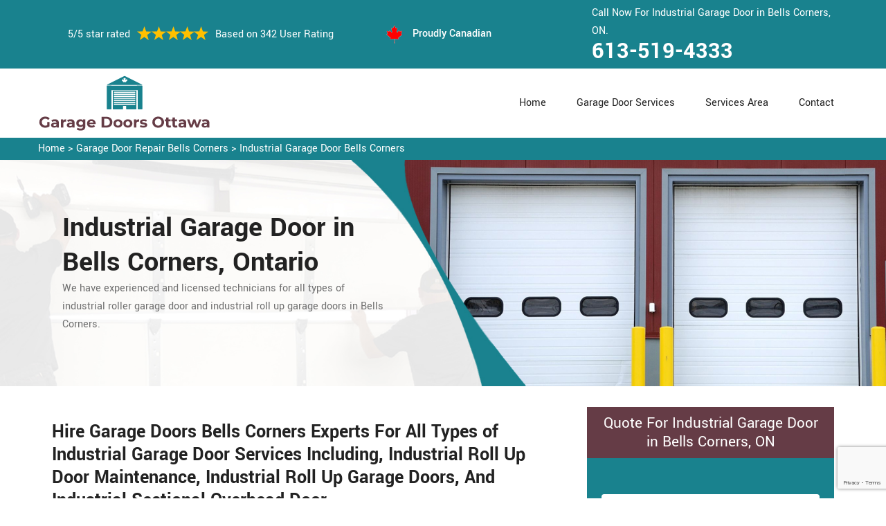

--- FILE ---
content_type: text/html
request_url: https://www.garagedoorsottawa.ca/bells-corners/industrial-garage-door-bells-corners-on/
body_size: 11020
content:
<!DOCTYPE html>
<html lang="zxx">
<!-- Begin Head -->

<head>
    <meta charset="utf-8">
    <meta name="viewport" content="width=device-width, initial-scale=1, shrink-to-fit=no">
    <link rel="stylesheet" href="/assets/css/bootstrap.min.css">
    <link rel="stylesheet" href="/assets/css/animate.css">
    <link rel="stylesheet" href="/assets/css/swiper.min.css">
    <link rel="stylesheet" href="/assets/css/magnific-popup.css">
    <link rel="stylesheet" href="/assets/css/font.css">
    <link rel="stylesheet" href="/assets/css/font-awesome.min.css">
    <link rel="stylesheet" href="/assets/css/nice-select.css">
    <link rel="stylesheet" href="/assets/css/comman.css">
    <link rel="stylesheet" href="/assets/css/style5.css">
    <link rel="shortcut icon" type="image/ico" href="/assets/images/proudly-canadian.png" />
    <title>Industrial Garage Door Bells Corners &#129351; - Industrial Overhead Doors Bells Corners</title>
    <meta name="description" content="Industrial Garage Door in Bells Corners by Garage Doors Ottawa. We have ✅ fully trained technicians for all types of industrial overhead doors, industrial glass garage doors & industrial sectional overhead doors. Talk to us at ☎ 613-519-4333." />
    <meta name="keywords" content="industrial garage door Bells Corners, industrial overhead doors Bells Corners, industrial roll up door maintenance Bells Corners, industrial glass garage doors Bells Corners" />
     <meta name="robots" content="index, follow">

    <meta property="og:title" content="Industrial Garage Door Bells Corners &#129351; - Industrial Overhead Doors Bells Corners" />
    <meta property="og:description" content="Industrial Garage Door in Bells Corners by Garage Doors Ottawa. We have ✅ fully trained technicians for all types of industrial overhead doors, industrial glass garage doors & industrial sectional overhead doors. Talk to us at ☎ 613-519-4333." />
    <meta property="og:image" content="/userfiles/images/banner/industrial-garage-door-service.jpg" />
   <link rel="canonical" href="https://www.GarageDoorsOttawa.ca/bells-corners/industrial-garage-door-bells-corners-on/"/>
   <meta name="google-site-verification" content="3GWKzFwLvnYm7_nFGcKBHpU37XICrN8YJOXf2pbPDrw" />

</head>

<body>
<!--  Clickcease.com tracking-->
<script type='text/javascript'>var script = document.createElement('script');
script.async = true; script.type = 'text/javascript';
var target = 'https://www.clickcease.com/monitor/stat.js';
script.src = target;var elem = document.head;elem.appendChild(script);
</script>
<noscript>
<a href='https://www.clickcease.com' rel='nofollow'><img src='https://monitor.clickcease.com/stats/stats.aspx' alt='ClickCease'/></a>
</noscript>
<!--  Clickcease.com tracking-->
    <a href="tel:613-519-4333" class="mobile-icon d-lg-none" >
		<i class="fa fa-phone" aria-hidden="true"></i>
	</a>
        <!-- Header Start -->
    <div class="main_wrapper"><!-- Header Start -->
<header>
<div class="pnt_header_top">
<div class="container">
<div class="row align-items-center">
<div class="col-lg-5 col-sm-5 col-6">
<div class="pnt_header_info">
<div class="star-text">
<p>5/5 star rated</p>
<img alt="best garage door services Bells Corners" class="mb-1" src="/assets/images/index2/5-stars.png" />
<p>Based on 342 User Rating</p>
</div>
</div>
</div>

<div class="col-lg-3 col-md-4 d-md-block d-none">
<div class="pnt_header_info pnt_header_info_left">
<ul>
	<li class="canadian"><span class="pnt_header_icon"><img alt="garage door experts in Bells Corners" src="/assets/images/proudly-canadian.png" /> </span> Proudly Canadian</li>
</ul>
</div>
</div>

<div class="col-lg-4 col-sm-3 col-6">
<div class="pnt_header_info pnt_header_info_left d-md-block d-none ">
<p>Call Now For Industrial Garage Door in Bells Corners, ON.</p>
<a href="tel:613-519-4333">613-519-4333</a></div>

<div class="d-block d-sm-none"><span class="mobile-phone"><a href="tel:613-519-4333">613-519-4333</a> </span></div>

<ul class="d-block d-sm-none">
	<li class="canadian"><span class="pnt_header_icon"><img alt="best garage door repair services in Bells Corners" src="/assets/images/proudly-canadian.png" /> </span> Proudly Canadian</li>
</ul>
</div>
</div>
</div>
</div>

<div class="pnt_header_wrapper d-lg-block d-none">
<div class="container">
<div class="row align-items-center">
<div class="col-lg-3 col-md-4 col-sm-4 col-5">
<div class="pnt_logo"><a href="/"><img alt="Garage Door Repair Bells Corners" src="/userfiles/images/garage-doors-ottawa.png" /></a></div>
</div>

<div class="col-lg-9 col-md-8 col-sm-8 col-7">
<div class="pnt_main_menu main_menu_parent"><!-- Header Menus -->
<div class="pnt_nav_items main_menu_wrapper text-right">
<ul>
	<li><a href="/">Home</a></li>
	<li class="has_submenu megamenu-li "><a href="#">Garage Door Services</a>
	<ul class="sub_menu sm-menu">
		<li>
		<div class="row">
		<div class="col-lg-4 pr-2">
		<ul>
			<li><a href="/bells-corners/fix-a-garage-door-bells-corners-on/">Fix A Garage Door</a></li>
			<li><a href="/bells-corners/steel-garage-door-bells-corners-on/">Steel Garage Door</a></li>
			<li><a href="/bells-corners/genie-garage-door-bells-corners-on/">Genie Garage Door</a></li>
			<li><a href="/bells-corners/sears-garage-door-bells-corners-on/">Sears Garage Door</a></li>
			<li><a href="/bells-corners/roll-up-door-repair-bells-corners-on/">Roll Up Door Repair</a></li>
			<li><a href="/bells-corners/wooden-garage-door-bells-corners-on/">Wooden Garage Door</a></li>
			<li><a href="/bells-corners/aluminium-garage-doors-bells-corners-on/">Aluminium Garage Door</a></li>
			<li><a href="/bells-corners/commercial-garage-door-bells-corners-on/">Commercial Garage Door</a></li>
			<li><a href="/bells-corners/garage-door-maintenance-bells-corners-on/">Garage Door Maintenance</a></li>
			<li><a href="/bells-corners/garage-door-opener-gear-replacement-bells-corners-on/">Garage Door Opener Gear Replacement</a></li>
		</ul>
		</div>

		<div class="col-lg-4 px-2">
		<ul>
			<li><a href="/bells-corners/garage-door-installation-bells-corners-on/">Garage Door Installation</a></li>
			<li><a href="/bells-corners/chamberlain-garage-door-bells-corners-on/">Chamberlain Garage Door</a></li>
			<li><a href="/bells-corners/garage-door-track-repair-bells-corners-on/">Garage Door Track Repair</a></li>
			<li><a href="/bells-corners/garage-door-hinge-repair-bells-corners-on/">Garage Door Hinge Repair</a></li>
			<li><a href="/bells-corners/garage-door-motor-repair-bells-corners-on/">Garage Door Motor Repair</a></li>
			<li><a href="/bells-corners/garage-door-panel-repair-bells-corners-on/">Garage Door Panel Repair</a></li>
			<li><a href="/bells-corners/garage-door-cable-repair-bells-corners-on/">Garage Door Cable Repair</a></li>
			<li><a href="/bells-corners/garage-door-roller-repair-bells-corners-on/">Garage Door Roller Repair</a></li>
			<li><a href="/bells-corners/garage-door-opener-repair-bells-corners-on/">Garage Door Opener Repair</a></li>
			<li><a href="/bells-corners/garage-door-opener-installation-bells-corners-on/">Garage Door Opener Installation</a></li>
			<li><a href="/bells-corners/garage-door-pulley-replacement-bells-corners-on/">Garage Door Pulley Replacement</a></li>
		</ul>
		</div>

		<div class="col-lg-4 pl-0">
		<ul>
			<li><a href="/bells-corners/industrial-garage-door-bells-corners-on/">Industrial Garage Door</a></li>
			<li><a href="/bells-corners/liftmaster-garage-door-bells-corners-on/">Liftmaster Garage Door</a></li>
			<li><a href="/bells-corners/residential-garage-door-bells-corners-on/">Residential Garage Door</a></li>
			<li><a href="/bells-corners/garage-door-replacement-bells-corners-on/">Garage Door Replacement</a></li>
			<li><a href="/bells-corners/garage-door-spring-repair-bells-corners-on/">Garage Door Spring Repair</a></li>
			<li><a href="/bells-corners/garage-door-bracket-repair-bells-corners-on/">Garage Door Bracket Repair</a></li>
			<li><a href="/bells-corners/overhead-garage-door-repair-bells-corners-on/">Overhead Garage Door Repair</a></li>
			<li><a href="/bells-corners/new-garage-door-installation-bells-corners-on/">New Garage Door Installation</a></li>
			<li><a href="/bells-corners/garage-door-off-track-repair-bells-corners-on/">Garage Door Off Track Repair</a></li>
			<li><a href="/bells-corners/automatic-garage-door-opener-bells-corners-on/">Automatic Garage Door Opener</a></li>
		</ul>
		</div>
		</div>
		</li>
	</ul>
	</li>
	<li><a href="/services-area/">Services Area</a></li>
	<li><a href="/contact-us/">Contact</a></li>
</ul>
</div>
</div>
</div>
</div>
</div>
</div>
</header>

<nav class="menu-h snav navbar navbar-expand-lg navbar-light bg-light d-lg-none" id="sticky-nav">
<div class="loc_logo"><a href="/"><img alt="Garage Door Repair Bells Corners " src="/userfiles/images/garage-doors-ottawa.png" /></a></div>
<button aria-controls="navbarNavDropdown" aria-expanded="false" aria-label="Toggle navigation" class="navbar-toggler collapsed" data-target="#navbarNavDropdown" data-toggle="collapse" type="button"><span class="navbar-toggler-icon"></span></button>

<div class="navbar-collapse collapse" id="navbarNavDropdown" style="">
<ul class="navbar-nav">
	<li class="nav-item active"><a class="nav-link" href="/">Home</a></li>
	<li class="nav-item dropdown"><a aria-expanded="false" aria-haspopup="true" class="nav-link dropdown-toggle" data-toggle="dropdown" href="#" id="navbarDropdownMenuLink" role="button">Services </a>
	<ul aria-labelledby="navbarDropdownMenuLink" class="dropdown-menu">
		<li><a href="/bells-corners/fix-a-garage-door-bells-corners-on/">Fix A Garage Door</a></li>
		<li><a href="/bells-corners/steel-garage-door-bells-corners-on/">Steel Garage Door</a></li>
		<li><a href="/bells-corners/genie-garage-door-bells-corners-on/">Genie Garage Door</a></li>
		<li><a href="/bells-corners/sears-garage-door-bells-corners-on/">Sears Garage Door</a></li>
		<li><a href="/bells-corners/roll-up-door-repair-bells-corners-on/">Roll Up Door Repair</a></li>
		<li><a href="/bells-corners/wooden-garage-door-bells-corners-on/">Wooden Garage Door</a></li>
		<li><a href="/bells-corners/aluminium-garage-doors-bells-corners-on/">Aluminium Garage Door</a></li>
		<li><a href="/bells-corners/commercial-garage-door-bells-corners-on/">Commercial Garage Door</a></li>
		<li><a href="/bells-corners/garage-door-maintenance-bells-corners-on/">Garage Door Maintenance</a></li>
		<li><a href="/bells-corners/garage-door-opener-gear-replacement-bells-corners-on/">Garage Door Opener Gear Replacement</a></li>
		<li><a href="/bells-corners/garage-door-installation-bells-corners-on/">Garage Door Installation</a></li>
		<li><a href="/bells-corners/chamberlain-garage-door-bells-corners-on/">Chamberlain Garage Door</a></li>
		<li><a href="/bells-corners/garage-door-track-repair-bells-corners-on/">Garage Door Track Repair</a></li>
		<li><a href="/bells-corners/garage-door-hinge-repair-bells-corners-on/">Garage Door Hinge Repair</a></li>
		<li><a href="/bells-corners/garage-door-motor-repair-bells-corners-on/">Garage Door Motor Repair</a></li>
		<li><a href="/bells-corners/garage-door-panel-repair-bells-corners-on/">Garage Door Panel Repair</a></li>
		<li><a href="/bells-corners/garage-door-cable-repair-bells-corners-on/">Garage Door Cable Repair</a></li>
		<li><a href="/bells-corners/garage-door-roller-repair-bells-corners-on/">Garage Door Roller Repair</a></li>
		<li><a href="/bells-corners/garage-door-opener-repair-bells-corners-on/">Garage Door Opener Repair</a></li>
		<li><a href="/bells-corners/garage-door-opener-installation-bells-corners-on/">Garage Door Opener Installation</a></li>
		<li><a href="/bells-corners/garage-door-pulley-replacement-bells-corners-on/">Garage Door Pulley Replacement</a></li>
		<li><a href="/bells-corners/industrial-garage-door-bells-corners-on/">Industrial Garage Door</a></li>
		<li><a href="/bells-corners/liftmaster-garage-door-bells-corners-on/">Liftmaster Garage Door</a></li>
		<li><a href="/bells-corners/residential-garage-door-bells-corners-on/">Residential Garage Door</a></li>
		<li><a href="/bells-corners/garage-door-replacement-bells-corners-on/">Garage Door Replacement</a></li>
		<li><a href="/bells-corners/garage-door-spring-repair-bells-corners-on/">Garage Door Spring Repair</a></li>
		<li><a href="/bells-corners/garage-door-bracket-repair-bells-corners-on/">Garage Door Bracket Repair</a></li>
		<li><a href="/bells-corners/overhead-garage-door-repair-bells-corners-on/">Overhead Garage Door Repair</a></li>
		<li><a href="/bells-corners/new-garage-door-installation-bells-corners-on/">New Garage Door Installation</a></li>
		<li><a href="/bells-corners/garage-door-off-track-repair-bells-corners-on/">Garage Door Off Track Repair</a></li>
		<li><a href="/bells-corners/automatic-garage-door-opener-bells-corners-on/">Automatic Garage Door Opener</a></li>
	</ul>
	</li>
	<li class="nav-item"><a class="nav-link" href="/services-area/">Services Area</a></li>
	<li class="nav-item"><a class="nav-link" href="/contact-us/">Contact Us</a></li>
</ul>
</div>
</nav>
</div>
        
    <div class="brd">
<div class="container"><a href="/bells-corners/garage-door-repair-bells-corners-on/">Home</a> &gt;&nbsp;<a href="/bells-corners/garage-door-repair-bells-corners-on/">Garage Door Repair Bells Corners</a> &gt; <a href="/bells-corners/industrial-garage-door-bells-corners-on/">Industrial Garage Door Bells Corners</a></div>
</div>

<section class="service_banner" style="background: url(/userfiles/images/banner/industrial-garage-door-service.jpg);">
<div class="container">
<div class="row">
<div class="col-lg-6">
<div class="pnt_banner_text">
<h1>Industrial Garage Door in Bells Corners, Ontario</h1>

<p>We have experienced and licensed technicians for all types of industrial&nbsp;roller garage&nbsp;door and industrial roll up garage doors in Bells Corners.</p>
</div>
</div>
</div>
</div>
</section>

<section class="main-content-wrap">
<div class="container">
<div class="row">
<div class="col-md-8">
<div class="main-content">
<h2><strong>Hire Garage Doors Bells Corners Experts For All Types of Industrial Garage Door Services Including, Industrial Roll Up Door Maintenance, Industrial Roll Up Garage Doors, And Industrial Sectional Overhead Door.</strong></h2>

<p>If you have a malfunctioning or <strong>Broken Industrial Garage Door</strong> or if you need a complete installation, you can contact us at <strong>613-519-4333</strong> across Bells Corners, Ontario. Contact us today for a no-obligation consultation on a new industrial garage door installation or for parts and emergency or maintenance services. We are quick, fast, and reliable. We understand that industrial garage doors are an extremely important component of any commercial or manufacturing facility, and Garage Doors Bells Corners offers the best service for <strong>Industrial Garage Door Installation</strong>, repair, and maintenance. A broken or malfunctioning industrial garage door, especially an exterior industrial overhead door, represents a true emergency for any manufacturing facility.</p>

<p style="text-align:center;"><img src="https://www.garagedoorsottawa.ca/imggen/industrial-garage-door-bells-corners-ontario.webp" alt="Industrial Garage Door Bells Corners - Ontario" /></p>

<h3><strong>Industrial Roller Door Repairs in&nbsp;Bells Corners</strong></h3>

<p>At <strong>Garage Doors Bells Corners</strong> we provide industrial roller door repair services. Our professional industrial roller door technicians can help you to have smooth functioning and properly working industrial roller doors. We perform installations, repairs of all industrial roller door parts, as well as provide an <strong>Emergency Industrial Roller Door Service</strong> available 24/7. We know how important your garage door is to running your business and as such always strive to offer prompt, professional service.&nbsp;All of our products and work are warrantied, so you can go about your business worry-free. As business owners ourselves, we understand how much your business means to you and strive to help you make your <strong>Industrial Door Issues</strong> a thing of the past.</p>

<h3><strong>Bells Corners Industrial Garage Door Repair</strong></h3>

<p>At Garage Doors Bells Corners we offer <strong>Expert Industrial Garage Door Repair Service</strong> across Bells Corners, Ontario. Our professional technicians will complete your industrial garage door repair job in a timely and efficient manner. We provide industrial garage door repair for all makes and models, including <a href="/bells-corners/steel-garage-door-bells-corners-on/"><strong>Steel Garage Rolling Doors</strong></a>, ribbed steel doors, sandwich, and polyurethane industrial insulated doors, fire doors, and sectional steel or <strong>Aluminum Doors</strong>. Each technician carries any kind of part needed to repair virtually any industrial garage door made. All our experienced, <strong>Professional Installers</strong> are certified and are used to working with building managers, developers, contractors, architects, and business owners to ensure you get the right kind of door for the specific function needed and get it repaired quickly and efficiently.</p>

<h2><strong>Our Industrial Garage Door Services in Bells Corners</strong></h2>

<p>At Garage Doors Bells Corners we offer the following industrial garage door services in Bells Corners, Ontario</p>

<ul>
	<li><strong>Industrial Overhead Door Repair Bells Corners</strong></li>
	<li><strong>Industrial Roll Up Door Maintenance Bells Corners</strong></li>
</ul>

<p>Our professional technicians will complete your industrial garage door repair job in a timely and efficient manner. Get your business up and running in a shorter time with the help of <strong>Garage Doors Bells Corners</strong>. We take pride in our reputation for quick service, competitive pricing, and dependability, no matter what the industrial garage door repair or need.</p>

<h3><strong>Industrial Overhead Door Repair Bells Corners</strong></h3>

<p>At Garage Doors Bells Corners we offer industrial garage door repair services as well as proactive inspections and preventative maintenance. Utilizing these services will minimize industrial costly overhead door repairs in the future. Proper <strong>Industrial Overhead Door Function</strong> will also help maintain a safe and efficient work environment. Taking care of your industrial overhead door and operators with Garage Doors Bells Corners on a regularly scheduled basis will extend the life of your industrial overhead door.<br />
<img alt="Industrial Overhead Door Repair Bells Corners" src="/userfiles/images/industrial-overhead-door-repair.jpg" style="margin: 10px;" /></p>

<h3><strong>Industrial Roll Up Door Maintenance Bells Corners</strong></h3>

<p>Garage Doors Bells Corners is a leader in the industry offering industrial roll-up door maintenance service across Bells Corners, Ontario. <strong>Garage Doors Bells Corners</strong>'s <strong>Garage Door Technicians</strong> are highly trained and very professional, so your industrial <a href="/bells-corners/roll-up-door-repair-bells-corners-on/"><strong>Roll-Up Door Maintenance</strong></a> will be done to your satisfaction. We serve 24/7 for your industrial roll-up door maintenance service to make it work in the long run.</p>
</div>
</div>
<div class="col-md-4">
<div class="sidebar-block mb-5">
<div class="sidebar-heading">
<h3>Quote For Industrial Garage Door in Bells Corners, ON</h3>
</div>

<div class="sidebar-content">
<div class="expMessage">&nbsp;</div>

<form action="#" id="contactUs" method="post" name="requestformR" novalidate="novalidate">
<div class="form-group"><input class="form-control required" id="name" name="formInput[name]" placeholder="Name *" type="text" /></div>

<div class="form-group"><input class="form-control required" id="mobile" name="formInput[phone]" placeholder="Phone *" type="text" /></div>

<div class="form-group"><input class="form-control required" id="email" name="formInput[email]" placeholder="Email *" type="email" /></div>

<div class="form-group"><textarea class="form-control" cols="30" id="" name="formInput[message]" placeholder="Messsage" rows="3"></textarea></div>
<!-- Captcha Start -->

<div class="g-recaptcha" data-callback="setResponse" data-sitekey="6LcXo0EiAAAAAGcktFc8QAQUmR3zAe55Ut2TIQE6" data-size="invisible">&nbsp;</div>
<input id="captcha-response" name="captcha-response" type="hidden" /> <!-- END Captcha Start -->
<div class="text-center"><button class="btn btn-orange" type="submit">Submit Now</button></div>
<input name="action" type="hidden" value="submitform" />&nbsp;</form>
</div>
</div>

<div class="sidebar-block">
<div class="sidebar-heading">
<h3>Bells Corners Map</h3>
</div>

<div class="sidebar-content">
<div style="width: 100%"><iframe frameborder="0" height="400" marginheight="0" marginwidth="0" scrolling="no" src="https://maps.google.com/maps?width=100%&amp;height=600&amp;hl=en&amp;q=Bells Corners%20Ontario&amp;ie=UTF8&amp;t=&amp;z=14&amp;iwloc=B&amp;output=embed" width="100%">km radius map</iframe></div>
</div>
</div>

<div class="sidebar-block mb-5">
<div class="sidebar-heading">
<h3>Bells Corners Information</h3>
</div>

<div class="sidebar-content"><div class="wikibox"><h3>Bells Corners Information</h3><p>Bells Corners is a suburban community in College Ward in the city of Ottawa, Ontario, Canada. It is located in the former city of Nepean within Ottawa's western Greenbelt.  As of the Canada 2016 Census, the community had a population of 9,272.</p><img src="https://upload.wikimedia.org/wikipedia/commons/thumb/b/be/Bells_Corners_1.JPG/400px-Bells_Corners_1.JPG" alt="Bells Corners" /></div></div>
</div>
</div>
</div>
</div>
</section>
<!-- Testimonial Section --><section class="pnt_testimonial_wrapper">
<div class="container">
<div class="row">
<div class="col-xl-6 col-lg-10 col-md-10 col-sm-12 col-12 offset-xl-3 offset-lg-1 offset-md-1 text-center">
<div class="pnt_heading">
<h2 class="white">Praise From Our Happy Clients About Our Industrial Garage Door in Bells Corners, ON</h2>
</div>
</div>

<div class="col-lg-10 col-md-10 col-sm-12 col-12 offset-lg-1 offset-md-1">
<div class="pnt_testimonials_section">
<div class="swiper-container t2">
<div class="swiper-wrapper">
<div class="swiper-slide">
<div class="pnt_testimonial_section">
<div class="pnt_testimonial_inner">
<div class="pnt_client_img"><img alt="" src="/assets/images/index2/test1.png" /></div>

<div class="pnt_client_quote">
<h4>Carlous</h4>

<p>Garage Doors Bells Corners team assisted us change our garage door electric motor, and finished others benefit the door skillfully, and quick!We very advise Garage Doors Bells Corners and will absolutely use them in the future once more.</p>
</div>
</div>
</div>
</div>

<div class="swiper-slide">
<div class="pnt_testimonial_section">
<div class="pnt_testimonial_inner">
<div class="pnt_client_img"><img alt="" src="/userfiles/images/02.png" /></div>

<div class="pnt_client_quote">
<h4>David Parker</h4>

<p>Very expert and friendly service technician came to our place for an emergency situation garage door repair. It just takes one hour to fix the garage door (changing the broken spring, strengthening the door and also Even more). It makes the door run a lot smoother than in the past.<br />
Thanks Garage Doors Bells Corners</p>
</div>
</div>
</div>
</div>
</div>
</div>
<!-- Slider Arrows -->

<div class="pnt_testimonial_button">
<div class="testTwoButtonPrev">
<div class="testTwoButtonPrevInner"><i class="fa fa-angle-left"></i></div>
</div>

<div class="testTwoButtonNext">
<div class="testTwoButtonNextInner"><i class="fa fa-angle-right"></i></div>
</div>
</div>
</div>
</div>
</div>
</div>
</section>


<div class="homepagecities">
<div class="container">
<div class="row">
<div class="col-sm-12">
<h2><strong>We serve the following locations around Ottawa</strong></h2>
<br />
<ul class="ul3"><li><a href="/airport-uplands/industrial-garage-door-airport-uplands-on/">Airport-Uplands</a></li><li><a href="/almonte/industrial-garage-door-almonte-on/">Almonte</a></li><li><a href="/alta-vista/industrial-garage-door-alta-vista-on/">Alta Vista</a></li><li><a href="/ambleside/industrial-garage-door-ambleside-on/">Ambleside</a></li><li><a href="/antrim/industrial-garage-door-antrim-on/">Antrim</a></li><li><a href="/aylmer/industrial-garage-door-aylmer-on/">Aylmer</a></li><li><a href="/bank-street-promenade/industrial-garage-door-bank-street-promenade-on/">Bank Street Promenade</a></li><li><a href="/barrhaven/industrial-garage-door-barrhaven-on/">Barrhaven</a></li><li><a href="/baskins-beach/industrial-garage-door-baskins-beach-on/">Baskins Beach</a></li><li><a href="/baxters-corners/industrial-garage-door-baxters-corners-on/">Baxters Corners</a></li><li><a href="/becketts-landing/industrial-garage-door-becketts-landing-on/">Becketts Landing</a></li><li><a href="/bel-air/industrial-garage-door-bel-air-on/">Bel-Air</a></li><li><a href="/bells-corners/industrial-garage-door-bells-corners-on/">Bells Corners</a></li><li><a href="/belltown/industrial-garage-door-belltown-on/">Belltown</a></li><li><a href="/belmeade/industrial-garage-door-belmeade-on/">Belmeade</a></li><li><a href="/billings-bridge/industrial-garage-door-billings-bridge-on/">Billings Bridge</a></li><li><a href="/braemar-park/industrial-garage-door-braemar-park-on/">Braemar Park</a></li><li><a href="/britannia/industrial-garage-door-britannia-on/">Britannia</a></li><li><a href="/britannia-heights/industrial-garage-door-britannia-heights-on/">Britannia Heights</a></li><li><a href="/buckhams-bay/industrial-garage-door-buckhams-bay-on/">Buckhams Bay</a></li><li><a href="/buckingham/industrial-garage-door-buckingham-on/">Buckingham</a></li><li><a href="/burritts-rapids/industrial-garage-door-burritts-rapids-on/">Burritts Rapids</a></li><li><a href="/business-improvement-areas/industrial-garage-door-business-improvement-areas-on/">Business improvement areas</a></li><li><a href="/byward-market/industrial-garage-door-byward-market-on/">Byward Market</a></li><li><a href="/carleton-heights/industrial-garage-door-carleton-heights-on/">Carleton Heights</a></li><li><a href="/carleton-place/industrial-garage-door-carleton-place-on/">Carleton Place</a></li><li><a href="/carlington/industrial-garage-door-carlington-on/">Carlington</a></li><li><a href="/carlingwood/industrial-garage-door-carlingwood-on/">Carlingwood</a></li><li><a href="/carp/industrial-garage-door-carp-on/">Carp</a></li><li><a href="/carson-meadows/industrial-garage-door-carson-meadows-on/">Carson Meadows</a></li><li><a href="/carsonby/industrial-garage-door-carsonby-on/">Carsonby</a></li><li><a href="/casselman/industrial-garage-door-casselman-on/">Casselman</a></li><li><a href="/castle-heights/industrial-garage-door-castle-heights-on/">Castle Heights</a></li><li><a href="/central-park/industrial-garage-door-central-park-on/">Central Park</a></li><li><a href="/centrepoint-ottawa/industrial-garage-door-centrepoint-ottawa-on/">Centrepoint Ottawa</a></li><li><a href="/centretown/industrial-garage-door-centretown-on/">Centretown</a></li><li><a href="/centretown-west/industrial-garage-door-centretown-west-on/">Centretown West</a></li><li><a href="/champlain-park/industrial-garage-door-champlain-park-on/">Champlain Park</a></li><li><a href="/chinatown-ottawa/industrial-garage-door-chinatown-ottawa-on/">Chinatown Ottawa</a></li><li><a href="/civic-hospital/industrial-garage-door-civic-hospital-on/">Civic Hospital</a></li><li><a href="/confederation-heights/industrial-garage-door-confederation-heights-on/">Confederation Heights</a></li><li><a href="/constance-bay/industrial-garage-door-constance-bay-on/">Constance Bay</a></li><li><a href="/copeland-park/industrial-garage-door-copeland-park-on/">Copeland Park</a></li><li><a href="/corkery/industrial-garage-door-corkery-on/">Corkery</a></li><li><a href="/courtland-park/industrial-garage-door-courtland-park-on/">Courtland Park</a></li><li><a href="/crown-point/industrial-garage-door-crown-point-on/">Crown Point</a></li><li><a href="/cumberland/industrial-garage-door-cumberland-on/">Cumberland</a></li><li><a href="/dalmeny/industrial-garage-door-dalmeny-on/">Dalmeny</a></li><li><a href="/deschenes/industrial-garage-door-deschenes-on/">Deschenes</a></li><li><a href="/dirleton/industrial-garage-door-dirleton-on/">Dirleton</a></li><li><a href="/downtown/industrial-garage-door-downtown-on/">Downtown</a></li><li><a href="/downtown-ottawa/industrial-garage-door-downtown-ottawa-on/">Downtown Ottawa</a></li><li><a href="/downtown-rideau/industrial-garage-door-downtown-rideau-on/">Downtown Rideau</a></li><li><a href="/dunrobin/industrial-garage-door-dunrobin-on/">Dunrobin</a></li><li><a href="/eastview/industrial-garage-door-eastview-on/">Eastview</a></li><li><a href="/ellwood/industrial-garage-door-ellwood-on/">Ellwood</a></li><li><a href="/elmvale-acres/industrial-garage-door-elmvale-acres-on/">Elmvale Acres</a></li><li><a href="/fitzroy/industrial-garage-door-fitzroy-on/">Fitzroy</a></li><li><a href="/fitzroy-harbour/industrial-garage-door-fitzroy-harbour-on/">Fitzroy Harbour</a></li><li><a href="/forbes/industrial-garage-door-forbes-on/">Forbes</a></li><li><a href="/galetta/industrial-garage-door-galetta-on/">Galetta</a></li><li><a href="/gatineau/industrial-garage-door-gatineau-on/">Gatineau</a></li><li><a href="/glabar-park/industrial-garage-door-glabar-park-on/">Glabar Park</a></li><li><a href="/golden-triangle/industrial-garage-door-golden-triangle-on/">Golden Triangle</a></li><li><a href="/goodstown/industrial-garage-door-goodstown-on/">Goodstown</a></li><li><a href="/greely/industrial-garage-door-greely-on/">Greely</a></li><li><a href="/greenboro/industrial-garage-door-greenboro-on/">Greenboro</a></li><li><a href="/hampton-park/industrial-garage-door-hampton-park-on/">Hampton Park</a></li><li><a href="/hawthorne-meadows/industrial-garage-door-hawthorne-meadows-on/">Hawthorne Meadows</a></li><li><a href="/hazeldean/industrial-garage-door-hazeldean-on/">Hazeldean</a></li><li><a href="/heart-of-orleans/industrial-garage-door-heart-of-orleans-on/">Heart of Orleans</a></li><li><a href="/herbert-corners/industrial-garage-door-herbert-corners-on/">Herbert Corners</a></li><li><a href="/heron-gate/industrial-garage-door-heron-gate-on/">Heron Gate</a></li><li><a href="/heron-park/industrial-garage-door-heron-park-on/">Heron Park</a></li><li><a href="/highland-park/industrial-garage-door-highland-park-on/">Highland Park</a></li><li><a href="/hintonburg/industrial-garage-door-hintonburg-on/">Hintonburg</a></li><li><a href="/hogs-back/industrial-garage-door-hogs-back-on/">Hogs Back</a></li><li><a href="/hull/industrial-garage-door-hull-on/">Hull</a></li><li><a href="/hunt-club/industrial-garage-door-hunt-club-on/">Hunt Club</a></li><li><a href="/huntley/industrial-garage-door-huntley-on/">Huntley</a></li><li><a href="/kars/industrial-garage-door-kars-on/">Kars</a></li><li><a href="/kemptville/industrial-garage-door-kemptville-on/">Kemptville</a></li><li><a href="/kenmore/industrial-garage-door-kenmore-on/">Kenmore</a></li><li><a href="/kenson-park/industrial-garage-door-kenson-park-on/">Kenson Park</a></li><li><a href="/kilmaurs/industrial-garage-door-kilmaurs-on/">Kilmaurs</a></li><li><a href="/kinburn/industrial-garage-door-kinburn-on/">Kinburn</a></li><li><a href="/lebreton-flats/industrial-garage-door-lebreton-flats-on/">LeBreton Flats</a></li><li><a href="/lees-avenue/industrial-garage-door-lees-avenue-on/">Lees Avenue</a></li><li><a href="/leitrim/industrial-garage-door-leitrim-on/">Leitrim</a></li><li><a href="/limoges/industrial-garage-door-limoges-on/">Limoges</a></li><li><a href="/lincoln-heights/industrial-garage-door-lincoln-heights-on/">Lincoln Heights</a></li><li><a href="/lindenlea/industrial-garage-door-lindenlea-on/">Lindenlea</a></li><li><a href="/little-italy-ottawa/industrial-garage-door-little-italy-ottawa-on/">Little Italy Ottawa</a></li><li><a href="/low/industrial-garage-door-low-on/">Low</a></li><li><a href="/lower-town/industrial-garage-door-lower-town-on/">Lower Town</a></li><li><a href="/luskville/industrial-garage-door-luskville-on/">Luskville</a></li><li><a href="/maclarens/industrial-garage-door-maclarens-on/">MacLarens</a></li><li><a href="/malakoff/industrial-garage-door-malakoff-on/">Malakoff</a></li><li><a href="/manion-corners/industrial-garage-door-manion-corners-on/">Manion Corners</a></li><li><a href="/manor-park/industrial-garage-door-manor-park-on/">Manor Park</a></li><li><a href="/manotick/industrial-garage-door-manotick-on/">Manotick</a></li><li><a href="/marathon/industrial-garage-door-marathon-on/">Marathon</a></li><li><a href="/marathon-village/industrial-garage-door-marathon-village-on/">Marathon Village</a></li><li><a href="/marionville/industrial-garage-door-marionville-on/">Marionville</a></li><li><a href="/marlborough/industrial-garage-door-marlborough-on/">Marlborough</a></li><li><a href="/marshall-bay/industrial-garage-door-marshall-bay-on/">Marshall Bay</a></li><li><a href="/marvelville/industrial-garage-door-marvelville-on/">Marvelville</a></li><li><a href="/masson/industrial-garage-door-masson-on/">Masson</a></li><li><a href="/mckays-waterfront/industrial-garage-door-mckays-waterfront-on/">McKays Waterfront</a></li><li><a href="/mckellar/industrial-garage-door-mckellar-on/">McKellar</a></li><li><a href="/mechanicsville/industrial-garage-door-mechanicsville-on/">Mechanicsville</a></li><li><a href="/metcalfe/industrial-garage-door-metcalfe-on/">Metcalfe</a></li><li><a href="/michele-heights/industrial-garage-door-michele-heights-on/">Michele Heights</a></li><li><a href="/mills-corners/industrial-garage-door-mills-corners-on/">Mills Corners</a></li><li><a href="/mohr-corners/industrial-garage-door-mohr-corners-on/">Mohr Corners</a></li><li><a href="/mooneys-bay-park/industrial-garage-door-mooneys-bay-park-on/">Mooneys Bay Park</a></li><li><a href="/moores-corners/industrial-garage-door-moores-corners-on/">Moores Corners</a></li><li><a href="/new-edinburgh/industrial-garage-door-new-edinburgh-on/">New Edinburgh</a></li><li><a href="/north-gower/industrial-garage-door-north-gower-on/">North Gower</a></li><li><a href="/notre-dame-de-la-salette/industrial-garage-door-notre-dame-de-la-salette-on/">Notre-Dame-de-la-Salette</a></li><li><a href="/old-chelsea/industrial-garage-door-old-chelsea-on/">Old Chelsea</a></li><li><a href="/old-ottawa-east/industrial-garage-door-old-ottawa-east-on/">Old Ottawa East</a></li><li><a href="/old-ottawa-south/industrial-garage-door-old-ottawa-south-on/">Old Ottawa South</a></li><li><a href="/osgoode/industrial-garage-door-osgoode-on/">Osgoode</a></li><li><a href="/ottawa-east-end/industrial-garage-door-ottawa-east-end-on/">Ottawa East End</a></li><li><a href="/ottawa-south-end/industrial-garage-door-ottawa-south-end-on/">Ottawa South End</a></li><li><a href="/ottawa-west-end/industrial-garage-door-ottawa-west-end-on/">Ottawa West End</a></li><li><a href="/overbrook/industrial-garage-door-overbrook-on/">Overbrook</a></li><li><a href="/pakenham/industrial-garage-door-pakenham-on/">Pakenham</a></li><li><a href="/pana/industrial-garage-door-pana-on/">Pana</a></li><li><a href="/panmure/industrial-garage-door-panmure-on/">Panmure</a></li><li><a href="/pendleton/industrial-garage-door-pendleton-on/">Pendleton</a></li><li><a href="/pierces-corners/industrial-garage-door-pierces-corners-on/">Pierces Corners</a></li><li><a href="/preston-street/industrial-garage-door-preston-street-on/">Preston Street</a></li><li><a href="/qualicum/industrial-garage-door-qualicum-on/">Qualicum</a></li><li><a href="/queensway-terrace-north/industrial-garage-door-queensway-terrace-north-on/">Queensway Terrace North</a></li><li><a href="/quyon/industrial-garage-door-quyon-on/">Quyon</a></li><li><a href="/quyon-ferry-landing/industrial-garage-door-quyon-ferry-landing-on/">Quyon Ferry Landing</a></li><li><a href="/redwood/industrial-garage-door-redwood-on/">Redwood</a></li><li><a href="/reevecraig/industrial-garage-door-reevecraig-on/">Reevecraig</a></li><li><a href="/reids-mills/industrial-garage-door-reids-mills-on/">Reids Mills</a></li><li><a href="/richelieu/industrial-garage-door-richelieu-on/">Richelieu</a></li><li><a href="/richmond/industrial-garage-door-richmond-on/">Richmond</a></li><li><a href="/rideau/industrial-garage-door-rideau-on/">Rideau</a></li><li><a href="/rideau-view/industrial-garage-door-rideau-view-on/">Rideau View</a></li><li><a href="/riverside-park/industrial-garage-door-riverside-park-on/">Riverside Park</a></li><li><a href="/riverside-south/industrial-garage-door-riverside-south-on/">Riverside South</a></li><li><a href="/riverview/industrial-garage-door-riverview-on/">Riverview</a></li><li><a href="/rockcliffe-park/industrial-garage-door-rockcliffe-park-on/">Rockcliffe Park</a></li><li><a href="/rockland/industrial-garage-door-rockland-on/">Rockland</a></li><li><a href="/rockliffe/industrial-garage-door-rockliffe-on/">Rockliffe</a></li><li><a href="/russell/industrial-garage-door-russell-on/">Russell</a></li><li><a href="/sainte-cecile-de-masham/industrial-garage-door-sainte-cecile-de-masham-on/">Sainte-Cecile-de-Masham</a></li><li><a href="/sandy-hill/industrial-garage-door-sandy-hill-on/">Sandy Hill</a></li><li><a href="/sheffield-glen/industrial-garage-door-sheffield-glen-on/">Sheffield Glen</a></li><li><a href="/shirleys-bay/industrial-garage-door-shirleys-bay-on/">Shirleys Bay</a></li><li><a href="/smiths-corners/industrial-garage-door-smiths-corners-on/">Smiths Corners</a></li><li><a href="/somerset-street-chinatown/industrial-garage-door-somerset-street-chinatown-on/">Somerset Street Chinatown</a></li><li><a href="/somerset-village/industrial-garage-door-somerset-village-on/">Somerset Village</a></li><li><a href="/south-keys/industrial-garage-door-south-keys-on/">South Keys</a></li><li><a href="/south-march/industrial-garage-door-south-march-on/">South March</a></li><li><a href="/sparks-street/industrial-garage-door-sparks-street-on/">Sparks Street</a></li><li><a href="/spring-hill/industrial-garage-door-spring-hill-on/">Spring Hill</a></li><li><a href="/stittsville/industrial-garage-door-stittsville-on/">Stittsville</a></li><li><a href="/templeton/industrial-garage-door-templeton-on/">Templeton</a></li><li><a href="/the-glebe/industrial-garage-door-the-glebe-on/">The Glebe</a></li><li><a href="/thurso/industrial-garage-door-thurso-on/">Thurso</a></li><li><a href="/torbolton/industrial-garage-door-torbolton-on/">Torbolton</a></li><li><a href="/torwood-estates/industrial-garage-door-torwood-estates-on/">Torwood Estates</a></li><li><a href="/tunneys-pasture/industrial-garage-door-tunneys-pasture-on/">Tunneys Pasture</a></li><li><a href="/uplands/industrial-garage-door-uplands-on/">Uplands</a></li><li><a href="/urbandale/industrial-garage-door-urbandale-on/">Urbandale</a></li><li><a href="/vanier/industrial-garage-door-vanier-on/">Vanier</a></li><li><a href="/vernon/industrial-garage-door-vernon-on/">Vernon</a></li><li><a href="/viscount-alexander-park/industrial-garage-door-viscount-alexander-park-on/">Viscount Alexander Park</a></li><li><a href="/vydon-acres/industrial-garage-door-vydon-acres-on/">Vydon Acres</a></li><li><a href="/wakefield/industrial-garage-door-wakefield-on/">Wakefield</a></li><li><a href="/watterson-corners/industrial-garage-door-watterson-corners-on/">Watterson Corners</a></li><li><a href="/wellington-street-west/industrial-garage-door-wellington-street-west-on/">Wellington Street West</a></li><li><a href="/wellington-village/industrial-garage-door-wellington-village-on/">Wellington Village</a></li><li><a href="/west-carleton/industrial-garage-door-west-carleton-on/">West Carleton</a></li><li><a href="/west-osgoode/industrial-garage-door-west-osgoode-on/">West Osgoode</a></li><li><a href="/westboro/industrial-garage-door-westboro-on/">Westboro</a></li><li><a href="/westboro-village/industrial-garage-door-westboro-village-on/">Westboro Village</a></li><li><a href="/westmont-estates/industrial-garage-door-westmont-estates-on/">Westmont Estates</a></li><li><a href="/westwood/industrial-garage-door-westwood-on/">Westwood</a></li><li><a href="/whitehaven/industrial-garage-door-whitehaven-on/">Whitehaven</a></li><li><a href="/willola-beach/industrial-garage-door-willola-beach-on/">Willola Beach</a></li><li><a href="/winchester/industrial-garage-door-winchester-on/">Winchester</a></li><li><a href="/woodlawn/industrial-garage-door-woodlawn-on/">Woodlawn</a></li><li><a href="/woodpark/industrial-garage-door-woodpark-on/">Woodpark</a></li><li><a href="/woodridge/industrial-garage-door-woodridge-on/">Woodridge</a></li><li><a href="/woodroffe-north/industrial-garage-door-woodroffe-north-on/">Woodroffe North</a></li></ul></div>
</div>
</div>
</div>

    
    <footer>
<div class="pnt_footer_wrapper">
<div class="container">
<div class="row">
<div class="col-lg-4 col-md-6 col-sm-6 col-12 mb_30">
<div class="pnt_widgets pnt_footer_menu">
<h4 class="pnt_sub_heading white">About&nbsp; Garage Doors Bells Corners, ON</h4>

<p>Garage Doors Bells Corners provides professional garage door repair service to both commercial and residential customers. We operate in entire Ottawa surrounding locations. We offer 24/7 emergency garage door repair service and are able to provide a vast amount of garage door related services.</p>
</div>
</div>

<div class="col-lg-5 col-md-6 col-sm-6 col-12 mb_30">
<div class="pnt_widgets pnt_footer_menu">
<h4 class="pnt_sub_heading white">Quick Links</h4>

<div class="row">
<ul class="col-md-6">
	<li><a href="/bells-corners/fix-a-garage-door-bells-corners-on/">Fix A Garage Door</a></li>
	<li><a href="/bells-corners/new-garage-door-installation-bells-corners-on/">Garage Door Installation</a></li>
	<li><a href="/bells-corners/garage-door-spring-repair-bells-corners-on/">Garage Door Spring Repair</a></li>
	<li><a href="/bells-corners/roll-up-door-repair-bells-corners-on/">Roll Up Door Repair</a></li>
	<li><a href="/bells-corners/garage-door-opener-repair-bells-corners-on/">Garage Door Opener Repair</a></li>
</ul>

<ul class="col-md-6">
	<li><a href="/bells-corners/garage-door-track-repair-bells-corners-on/">Garage Door Track Repair</a></li>
	<li><a href="/bells-corners/garage-door-hinge-repair-bells-corners-on/">Garage Door Hinge Repair</a></li>
	<li><a href="/bells-corners/garage-door-motor-repair-bells-corners-on/">Garage Door Motor Repair</a></li>
	<li><a href="/bells-corners/garage-door-panel-repair-bells-corners-on/">Garage Door Panel Repair</a></li>
	<li><a href="/bells-corners/garage-door-cable-repair-bells-corners-on/">Garage Door Cable Repair</a></li>
	<li><a href="/privacy-policy/">Privacy Policy</a></li>
</ul>
</div>
</div>
</div>

<div class="col-lg-3 col-md-6 col-sm-6 col-12 mb_30">
<div class="pnt_widgets pnt_footer_menu">
<h4 class="pnt_sub_heading white">Contact Information</h4>
</div>

<div class="pnt_widgets pnt_footer_menu">
<h6><i class="fa fa-phone mr-3"></i><a class="text-white" href="tel:613-519-4333">613-519-4333</a></h6>

<h6><i class="fa fa-envelope mr-3"></i><a class="text-white" href="mailto:">E-Mail Us</a></h6>
</div>
</div>
</div>
</div>
</div>

<div class="pnt_copyright_wrapper white">
<div class="col-lg-12 col-md-12 col-sm-12 col-12 text-center">
<p>Copyright © <script>document.write(new Date().getFullYear()) </script> <strong><a href="/"> Garage Doors Ottawa </a></strong> All Right Reserved.</p>
</div>
</div>
</footer>

    <script type="application/ld+json">
    {
      "@context": "https://schema.org",
      "@type": "NewsArticle",
      "headline": "Article headline",
      "image": ["/userfiles/images/banner/industrial-garage-door-service.jpg"],
      "datePublished": "2015-02-05T08:00:00+08:00",
      "dateModified": "2015-02-05T09:20:00+08:00",
      "author": [
        {
          "@type": "Person",
          "name": "Jane Doe",
          "url": "https://www.garagedoorsottawa.ca/"
        }
      ]
    }
  </script>
  
  <script type="application/ld+json">
    {
      "@context": "https://schema.org",
      "@type": "BreadcrumbList",
      "itemListElement": [
        {
          "@type": "ListItem",
          "position": 1,
          "item": {
            "@id": "/bells-corners/industrial-garage-door-bells-corners-on/",
            "name": "Garage Doors Bells Corners"
          }
        }
      ]
    }
  </script>
  
  <script type="application/ld+json">
    {
      "@context": "https://schema.org",
      "@type": "Organization",
      "name": "Garage Doors Bells Corners",
      "legalName": "Garage Doors Bells Corners",
      "alternateName": "Garage Doors Bells Corners",
      "url": "https://www.garagedoorsottawa.ca/",
      "logo": "/userfiles/images/garage-doors-ottawa.png",
      "foundingDate": "2001",
      "founders": [
        {
          "@type": "Person",
          "name": "Top"
        }
      ],
      "address": {
        "@type": "PostalAddress",
        "streetAddress": "Ontario",
        "addressLocality": "Ontario",
        "addressRegion": "Ontario",
        "addressCountry": "Ontario"
      },
      "contactPoint": {
        "@type": "ContactPoint",
        "contactType": "customer support",
        "telephone": "613-519-4333"
      },
      "sameAs": [
        "https://www.facebook.com/",
        "https://www.youtube.com/"
      ]
    }
  </script>
  
  <script type="application/ld+json">
    {
      "@context": "http://schema.org/",
      "@type": "Product",
      "name": "Industrial Garage Door Bells Corners",
      "image": "/userfiles/images/banner/industrial-garage-door-service.jpg",
      "description": "Industrial Garage Door in Bells Corners by Garage Doors Ottawa. We have ✅ fully trained technicians for all types of industrial overhead doors, industrial glass garage doors & industrial sectional overhead doors. Talk to us at ☎ 613-519-4333.",
      "brand": {
        "@type": "Brand",
        "name": "Garage Doors Bells Corners"
      },
      "sku": "0",
      "gtin8": "0",
      "gtin13": "0",
      "gtin14": "0",
      "mpn": "0",
      "offers": {
        "@type": "AggregateOffer",
        "priceCurrency": "CAD",
        "lowPrice": "1",
        "highPrice": "10",
        "offerCount": "7"
      },
      "aggregateRating": {
        "@type": "AggregateRating",
        "ratingValue": "4.9",
        "bestRating": "5",
        "worstRating": "",
        "ratingCount": "342"
      },
  
      "review": {
        "@context": "http://schema.org/",
        "name": "Best Rating",
        "@type": "Review",
        "reviewBody": "Garage Doors Bells Corners team assisted us change our garage door electric motor, and finished others benefit the door skillfully, and quick!We very advise Garage Doors Bells Corners and will absolutely use them in the future once more.",
        "author": {
          "@type": "Person",
          "name": "John Parker"
        }
      }
    }
  </script>
  
  <script type="application/ld+json">
    {
      "@context": "http://schema.org/",
      "@type": "Review",
      "author": {
        "@type": "Person",
        "name": "John Parker"
      },
      "reviewBody": "Garage Doors Bells Corners team assisted us change our garage door electric motor, and finished others benefit the door skillfully, and quick!We very advise Garage Doors Bells Corners and will absolutely use them in the future once more.",
      "itemReviewed": {
        "@type": "LocalBusiness",
        "name": "Garage Doors Bells Corners",
        "priceRange": "$$",
        "telephone": "613-519-4333",
        "address": {
          "@type": "PostalAddress",
          "streetAddress": "Ontario",
          "addressLocality": "Ontario",
          "addressRegion": "Ontario",
          "addressCountry": "Ontario"
    },
  
        "image": "/userfiles/images/garage-doors-ottawa.png"
      },
      "reviewRating": {
        "@type": "Rating",
        "ratingValue": 5,
        "worstRating": 1,
        "bestRating": 5,
        "reviewAspect": "Ambiance"
      }
    }
  </script>
  
  <script type="application/ld+json">
    {
      "@context": "http://schema.org",
      "@type": "WebSite",
      "url": "https://www.garagedoorsottawa.ca/",
      "potentialAction": {
        "@type": "SearchAction",
        "target": "https://www.garagedoorsottawa.ca/search/{search_key}",
        "query-input": "required name=search_key"
      }
    }
  </script>
    <!-- GO To Top -->
    <a href="javascript:void(0);" id="scroll"><span class="fa fa-angle-double-up"></span></a>
    <!-- Script Start -->
    <script src="/assets/js/jquery.min.js"></script>
    <script src="/assets/js/bootstrap.min.js"></script>
    <script src="/assets/js/SmoothScroll.min.js"></script>
    <script src="/assets/js/nice-select.min.js"></script>
    <script src="/assets/js/swiper.min.js"></script>
    <script src="/assets/js/wow.min.js"></script>
    <script src="/assets/js/tilt.js"></script>
    <script src="/assets/js/jquery.magnific-popup.min.js"></script>
    <script src="/assets/js/custom.js"></script>
    <script src="/assets/js/jquery.validate.min.js"></script>
    <script src="/assets/js/maskinput.min.js"></script>
   
    <script src="https://www.google.com/recaptcha/api.js" async defer></script>    
    <script>
   
      (function ($) {
      "use strict";
         $('#mobile').mask("999-999-9999");
            $("#contactUs").validate({
        submitHandler: function () {
            grecaptcha.execute();
            return false; 
        }
    });
  })(jQuery);
    
    function setResponse(response) {
    document.getElementById("captcha-response").value = response;
    var curForm = $("#contactUs");
    console.log('Captcha OK');
    $("<div />").addClass("formOverlay").appendTo(curForm);
    $.ajax({
        url: "/mail.php",
        type: "POST",
        data: curForm.serialize(),
        success: function (resdata) {
            var res = resdata.split("::");
            console.log(res);
            curForm.find("div.formOverlay").remove();
            curForm.prev(".expMessage").html(res[1]);
            if (res[0] == "Success") {
                curForm.remove();
                curForm.prev(".expMessage").html("");
            }
        },
    });
    return !1;
}
    
       $(window).scroll(function () {
        if ($(this).scrollTop() >= 50) {
            $('#sticky-nav').addClass('sticky');
        } else {
            $('#sticky-nav').removeClass('sticky');
        }
    });
</script>

<!-- Default Statcounter code for Garage Door Ottawa
https://www.garagedoorsottawa.ca/ -->
<script type="text/javascript">
var sc_project=12550032; 
var sc_invisible=1; 
var sc_security="63b5ba69"; 
</script>
<script type="text/javascript"
src="https://www.statcounter.com/counter/counter.js"
async></script>
<noscript><div class="statcounter"><a title="Web Analytics
Made Easy - Statcounter" href="https://statcounter.com/"
target="_blank"><img class="statcounter"
src="https://c.statcounter.com/12550032/0/63b5ba69/1/"
alt="Web Analytics Made Easy - Statcounter"
referrerPolicy="no-referrer-when-downgrade"></a></div></noscript>
<!-- End of Statcounter Code -->


</body>

</html>

--- FILE ---
content_type: text/html; charset=utf-8
request_url: https://www.google.com/recaptcha/api2/anchor?ar=1&k=6LcXo0EiAAAAAGcktFc8QAQUmR3zAe55Ut2TIQE6&co=aHR0cHM6Ly93d3cuZ2FyYWdlZG9vcnNvdHRhd2EuY2E6NDQz&hl=en&v=jdMmXeCQEkPbnFDy9T04NbgJ&size=invisible&anchor-ms=20000&execute-ms=15000&cb=cnvtppxxun71
body_size: 47501
content:
<!DOCTYPE HTML><html dir="ltr" lang="en"><head><meta http-equiv="Content-Type" content="text/html; charset=UTF-8">
<meta http-equiv="X-UA-Compatible" content="IE=edge">
<title>reCAPTCHA</title>
<style type="text/css">
/* cyrillic-ext */
@font-face {
  font-family: 'Roboto';
  font-style: normal;
  font-weight: 400;
  font-stretch: 100%;
  src: url(//fonts.gstatic.com/s/roboto/v48/KFO7CnqEu92Fr1ME7kSn66aGLdTylUAMa3GUBHMdazTgWw.woff2) format('woff2');
  unicode-range: U+0460-052F, U+1C80-1C8A, U+20B4, U+2DE0-2DFF, U+A640-A69F, U+FE2E-FE2F;
}
/* cyrillic */
@font-face {
  font-family: 'Roboto';
  font-style: normal;
  font-weight: 400;
  font-stretch: 100%;
  src: url(//fonts.gstatic.com/s/roboto/v48/KFO7CnqEu92Fr1ME7kSn66aGLdTylUAMa3iUBHMdazTgWw.woff2) format('woff2');
  unicode-range: U+0301, U+0400-045F, U+0490-0491, U+04B0-04B1, U+2116;
}
/* greek-ext */
@font-face {
  font-family: 'Roboto';
  font-style: normal;
  font-weight: 400;
  font-stretch: 100%;
  src: url(//fonts.gstatic.com/s/roboto/v48/KFO7CnqEu92Fr1ME7kSn66aGLdTylUAMa3CUBHMdazTgWw.woff2) format('woff2');
  unicode-range: U+1F00-1FFF;
}
/* greek */
@font-face {
  font-family: 'Roboto';
  font-style: normal;
  font-weight: 400;
  font-stretch: 100%;
  src: url(//fonts.gstatic.com/s/roboto/v48/KFO7CnqEu92Fr1ME7kSn66aGLdTylUAMa3-UBHMdazTgWw.woff2) format('woff2');
  unicode-range: U+0370-0377, U+037A-037F, U+0384-038A, U+038C, U+038E-03A1, U+03A3-03FF;
}
/* math */
@font-face {
  font-family: 'Roboto';
  font-style: normal;
  font-weight: 400;
  font-stretch: 100%;
  src: url(//fonts.gstatic.com/s/roboto/v48/KFO7CnqEu92Fr1ME7kSn66aGLdTylUAMawCUBHMdazTgWw.woff2) format('woff2');
  unicode-range: U+0302-0303, U+0305, U+0307-0308, U+0310, U+0312, U+0315, U+031A, U+0326-0327, U+032C, U+032F-0330, U+0332-0333, U+0338, U+033A, U+0346, U+034D, U+0391-03A1, U+03A3-03A9, U+03B1-03C9, U+03D1, U+03D5-03D6, U+03F0-03F1, U+03F4-03F5, U+2016-2017, U+2034-2038, U+203C, U+2040, U+2043, U+2047, U+2050, U+2057, U+205F, U+2070-2071, U+2074-208E, U+2090-209C, U+20D0-20DC, U+20E1, U+20E5-20EF, U+2100-2112, U+2114-2115, U+2117-2121, U+2123-214F, U+2190, U+2192, U+2194-21AE, U+21B0-21E5, U+21F1-21F2, U+21F4-2211, U+2213-2214, U+2216-22FF, U+2308-230B, U+2310, U+2319, U+231C-2321, U+2336-237A, U+237C, U+2395, U+239B-23B7, U+23D0, U+23DC-23E1, U+2474-2475, U+25AF, U+25B3, U+25B7, U+25BD, U+25C1, U+25CA, U+25CC, U+25FB, U+266D-266F, U+27C0-27FF, U+2900-2AFF, U+2B0E-2B11, U+2B30-2B4C, U+2BFE, U+3030, U+FF5B, U+FF5D, U+1D400-1D7FF, U+1EE00-1EEFF;
}
/* symbols */
@font-face {
  font-family: 'Roboto';
  font-style: normal;
  font-weight: 400;
  font-stretch: 100%;
  src: url(//fonts.gstatic.com/s/roboto/v48/KFO7CnqEu92Fr1ME7kSn66aGLdTylUAMaxKUBHMdazTgWw.woff2) format('woff2');
  unicode-range: U+0001-000C, U+000E-001F, U+007F-009F, U+20DD-20E0, U+20E2-20E4, U+2150-218F, U+2190, U+2192, U+2194-2199, U+21AF, U+21E6-21F0, U+21F3, U+2218-2219, U+2299, U+22C4-22C6, U+2300-243F, U+2440-244A, U+2460-24FF, U+25A0-27BF, U+2800-28FF, U+2921-2922, U+2981, U+29BF, U+29EB, U+2B00-2BFF, U+4DC0-4DFF, U+FFF9-FFFB, U+10140-1018E, U+10190-1019C, U+101A0, U+101D0-101FD, U+102E0-102FB, U+10E60-10E7E, U+1D2C0-1D2D3, U+1D2E0-1D37F, U+1F000-1F0FF, U+1F100-1F1AD, U+1F1E6-1F1FF, U+1F30D-1F30F, U+1F315, U+1F31C, U+1F31E, U+1F320-1F32C, U+1F336, U+1F378, U+1F37D, U+1F382, U+1F393-1F39F, U+1F3A7-1F3A8, U+1F3AC-1F3AF, U+1F3C2, U+1F3C4-1F3C6, U+1F3CA-1F3CE, U+1F3D4-1F3E0, U+1F3ED, U+1F3F1-1F3F3, U+1F3F5-1F3F7, U+1F408, U+1F415, U+1F41F, U+1F426, U+1F43F, U+1F441-1F442, U+1F444, U+1F446-1F449, U+1F44C-1F44E, U+1F453, U+1F46A, U+1F47D, U+1F4A3, U+1F4B0, U+1F4B3, U+1F4B9, U+1F4BB, U+1F4BF, U+1F4C8-1F4CB, U+1F4D6, U+1F4DA, U+1F4DF, U+1F4E3-1F4E6, U+1F4EA-1F4ED, U+1F4F7, U+1F4F9-1F4FB, U+1F4FD-1F4FE, U+1F503, U+1F507-1F50B, U+1F50D, U+1F512-1F513, U+1F53E-1F54A, U+1F54F-1F5FA, U+1F610, U+1F650-1F67F, U+1F687, U+1F68D, U+1F691, U+1F694, U+1F698, U+1F6AD, U+1F6B2, U+1F6B9-1F6BA, U+1F6BC, U+1F6C6-1F6CF, U+1F6D3-1F6D7, U+1F6E0-1F6EA, U+1F6F0-1F6F3, U+1F6F7-1F6FC, U+1F700-1F7FF, U+1F800-1F80B, U+1F810-1F847, U+1F850-1F859, U+1F860-1F887, U+1F890-1F8AD, U+1F8B0-1F8BB, U+1F8C0-1F8C1, U+1F900-1F90B, U+1F93B, U+1F946, U+1F984, U+1F996, U+1F9E9, U+1FA00-1FA6F, U+1FA70-1FA7C, U+1FA80-1FA89, U+1FA8F-1FAC6, U+1FACE-1FADC, U+1FADF-1FAE9, U+1FAF0-1FAF8, U+1FB00-1FBFF;
}
/* vietnamese */
@font-face {
  font-family: 'Roboto';
  font-style: normal;
  font-weight: 400;
  font-stretch: 100%;
  src: url(//fonts.gstatic.com/s/roboto/v48/KFO7CnqEu92Fr1ME7kSn66aGLdTylUAMa3OUBHMdazTgWw.woff2) format('woff2');
  unicode-range: U+0102-0103, U+0110-0111, U+0128-0129, U+0168-0169, U+01A0-01A1, U+01AF-01B0, U+0300-0301, U+0303-0304, U+0308-0309, U+0323, U+0329, U+1EA0-1EF9, U+20AB;
}
/* latin-ext */
@font-face {
  font-family: 'Roboto';
  font-style: normal;
  font-weight: 400;
  font-stretch: 100%;
  src: url(//fonts.gstatic.com/s/roboto/v48/KFO7CnqEu92Fr1ME7kSn66aGLdTylUAMa3KUBHMdazTgWw.woff2) format('woff2');
  unicode-range: U+0100-02BA, U+02BD-02C5, U+02C7-02CC, U+02CE-02D7, U+02DD-02FF, U+0304, U+0308, U+0329, U+1D00-1DBF, U+1E00-1E9F, U+1EF2-1EFF, U+2020, U+20A0-20AB, U+20AD-20C0, U+2113, U+2C60-2C7F, U+A720-A7FF;
}
/* latin */
@font-face {
  font-family: 'Roboto';
  font-style: normal;
  font-weight: 400;
  font-stretch: 100%;
  src: url(//fonts.gstatic.com/s/roboto/v48/KFO7CnqEu92Fr1ME7kSn66aGLdTylUAMa3yUBHMdazQ.woff2) format('woff2');
  unicode-range: U+0000-00FF, U+0131, U+0152-0153, U+02BB-02BC, U+02C6, U+02DA, U+02DC, U+0304, U+0308, U+0329, U+2000-206F, U+20AC, U+2122, U+2191, U+2193, U+2212, U+2215, U+FEFF, U+FFFD;
}
/* cyrillic-ext */
@font-face {
  font-family: 'Roboto';
  font-style: normal;
  font-weight: 500;
  font-stretch: 100%;
  src: url(//fonts.gstatic.com/s/roboto/v48/KFO7CnqEu92Fr1ME7kSn66aGLdTylUAMa3GUBHMdazTgWw.woff2) format('woff2');
  unicode-range: U+0460-052F, U+1C80-1C8A, U+20B4, U+2DE0-2DFF, U+A640-A69F, U+FE2E-FE2F;
}
/* cyrillic */
@font-face {
  font-family: 'Roboto';
  font-style: normal;
  font-weight: 500;
  font-stretch: 100%;
  src: url(//fonts.gstatic.com/s/roboto/v48/KFO7CnqEu92Fr1ME7kSn66aGLdTylUAMa3iUBHMdazTgWw.woff2) format('woff2');
  unicode-range: U+0301, U+0400-045F, U+0490-0491, U+04B0-04B1, U+2116;
}
/* greek-ext */
@font-face {
  font-family: 'Roboto';
  font-style: normal;
  font-weight: 500;
  font-stretch: 100%;
  src: url(//fonts.gstatic.com/s/roboto/v48/KFO7CnqEu92Fr1ME7kSn66aGLdTylUAMa3CUBHMdazTgWw.woff2) format('woff2');
  unicode-range: U+1F00-1FFF;
}
/* greek */
@font-face {
  font-family: 'Roboto';
  font-style: normal;
  font-weight: 500;
  font-stretch: 100%;
  src: url(//fonts.gstatic.com/s/roboto/v48/KFO7CnqEu92Fr1ME7kSn66aGLdTylUAMa3-UBHMdazTgWw.woff2) format('woff2');
  unicode-range: U+0370-0377, U+037A-037F, U+0384-038A, U+038C, U+038E-03A1, U+03A3-03FF;
}
/* math */
@font-face {
  font-family: 'Roboto';
  font-style: normal;
  font-weight: 500;
  font-stretch: 100%;
  src: url(//fonts.gstatic.com/s/roboto/v48/KFO7CnqEu92Fr1ME7kSn66aGLdTylUAMawCUBHMdazTgWw.woff2) format('woff2');
  unicode-range: U+0302-0303, U+0305, U+0307-0308, U+0310, U+0312, U+0315, U+031A, U+0326-0327, U+032C, U+032F-0330, U+0332-0333, U+0338, U+033A, U+0346, U+034D, U+0391-03A1, U+03A3-03A9, U+03B1-03C9, U+03D1, U+03D5-03D6, U+03F0-03F1, U+03F4-03F5, U+2016-2017, U+2034-2038, U+203C, U+2040, U+2043, U+2047, U+2050, U+2057, U+205F, U+2070-2071, U+2074-208E, U+2090-209C, U+20D0-20DC, U+20E1, U+20E5-20EF, U+2100-2112, U+2114-2115, U+2117-2121, U+2123-214F, U+2190, U+2192, U+2194-21AE, U+21B0-21E5, U+21F1-21F2, U+21F4-2211, U+2213-2214, U+2216-22FF, U+2308-230B, U+2310, U+2319, U+231C-2321, U+2336-237A, U+237C, U+2395, U+239B-23B7, U+23D0, U+23DC-23E1, U+2474-2475, U+25AF, U+25B3, U+25B7, U+25BD, U+25C1, U+25CA, U+25CC, U+25FB, U+266D-266F, U+27C0-27FF, U+2900-2AFF, U+2B0E-2B11, U+2B30-2B4C, U+2BFE, U+3030, U+FF5B, U+FF5D, U+1D400-1D7FF, U+1EE00-1EEFF;
}
/* symbols */
@font-face {
  font-family: 'Roboto';
  font-style: normal;
  font-weight: 500;
  font-stretch: 100%;
  src: url(//fonts.gstatic.com/s/roboto/v48/KFO7CnqEu92Fr1ME7kSn66aGLdTylUAMaxKUBHMdazTgWw.woff2) format('woff2');
  unicode-range: U+0001-000C, U+000E-001F, U+007F-009F, U+20DD-20E0, U+20E2-20E4, U+2150-218F, U+2190, U+2192, U+2194-2199, U+21AF, U+21E6-21F0, U+21F3, U+2218-2219, U+2299, U+22C4-22C6, U+2300-243F, U+2440-244A, U+2460-24FF, U+25A0-27BF, U+2800-28FF, U+2921-2922, U+2981, U+29BF, U+29EB, U+2B00-2BFF, U+4DC0-4DFF, U+FFF9-FFFB, U+10140-1018E, U+10190-1019C, U+101A0, U+101D0-101FD, U+102E0-102FB, U+10E60-10E7E, U+1D2C0-1D2D3, U+1D2E0-1D37F, U+1F000-1F0FF, U+1F100-1F1AD, U+1F1E6-1F1FF, U+1F30D-1F30F, U+1F315, U+1F31C, U+1F31E, U+1F320-1F32C, U+1F336, U+1F378, U+1F37D, U+1F382, U+1F393-1F39F, U+1F3A7-1F3A8, U+1F3AC-1F3AF, U+1F3C2, U+1F3C4-1F3C6, U+1F3CA-1F3CE, U+1F3D4-1F3E0, U+1F3ED, U+1F3F1-1F3F3, U+1F3F5-1F3F7, U+1F408, U+1F415, U+1F41F, U+1F426, U+1F43F, U+1F441-1F442, U+1F444, U+1F446-1F449, U+1F44C-1F44E, U+1F453, U+1F46A, U+1F47D, U+1F4A3, U+1F4B0, U+1F4B3, U+1F4B9, U+1F4BB, U+1F4BF, U+1F4C8-1F4CB, U+1F4D6, U+1F4DA, U+1F4DF, U+1F4E3-1F4E6, U+1F4EA-1F4ED, U+1F4F7, U+1F4F9-1F4FB, U+1F4FD-1F4FE, U+1F503, U+1F507-1F50B, U+1F50D, U+1F512-1F513, U+1F53E-1F54A, U+1F54F-1F5FA, U+1F610, U+1F650-1F67F, U+1F687, U+1F68D, U+1F691, U+1F694, U+1F698, U+1F6AD, U+1F6B2, U+1F6B9-1F6BA, U+1F6BC, U+1F6C6-1F6CF, U+1F6D3-1F6D7, U+1F6E0-1F6EA, U+1F6F0-1F6F3, U+1F6F7-1F6FC, U+1F700-1F7FF, U+1F800-1F80B, U+1F810-1F847, U+1F850-1F859, U+1F860-1F887, U+1F890-1F8AD, U+1F8B0-1F8BB, U+1F8C0-1F8C1, U+1F900-1F90B, U+1F93B, U+1F946, U+1F984, U+1F996, U+1F9E9, U+1FA00-1FA6F, U+1FA70-1FA7C, U+1FA80-1FA89, U+1FA8F-1FAC6, U+1FACE-1FADC, U+1FADF-1FAE9, U+1FAF0-1FAF8, U+1FB00-1FBFF;
}
/* vietnamese */
@font-face {
  font-family: 'Roboto';
  font-style: normal;
  font-weight: 500;
  font-stretch: 100%;
  src: url(//fonts.gstatic.com/s/roboto/v48/KFO7CnqEu92Fr1ME7kSn66aGLdTylUAMa3OUBHMdazTgWw.woff2) format('woff2');
  unicode-range: U+0102-0103, U+0110-0111, U+0128-0129, U+0168-0169, U+01A0-01A1, U+01AF-01B0, U+0300-0301, U+0303-0304, U+0308-0309, U+0323, U+0329, U+1EA0-1EF9, U+20AB;
}
/* latin-ext */
@font-face {
  font-family: 'Roboto';
  font-style: normal;
  font-weight: 500;
  font-stretch: 100%;
  src: url(//fonts.gstatic.com/s/roboto/v48/KFO7CnqEu92Fr1ME7kSn66aGLdTylUAMa3KUBHMdazTgWw.woff2) format('woff2');
  unicode-range: U+0100-02BA, U+02BD-02C5, U+02C7-02CC, U+02CE-02D7, U+02DD-02FF, U+0304, U+0308, U+0329, U+1D00-1DBF, U+1E00-1E9F, U+1EF2-1EFF, U+2020, U+20A0-20AB, U+20AD-20C0, U+2113, U+2C60-2C7F, U+A720-A7FF;
}
/* latin */
@font-face {
  font-family: 'Roboto';
  font-style: normal;
  font-weight: 500;
  font-stretch: 100%;
  src: url(//fonts.gstatic.com/s/roboto/v48/KFO7CnqEu92Fr1ME7kSn66aGLdTylUAMa3yUBHMdazQ.woff2) format('woff2');
  unicode-range: U+0000-00FF, U+0131, U+0152-0153, U+02BB-02BC, U+02C6, U+02DA, U+02DC, U+0304, U+0308, U+0329, U+2000-206F, U+20AC, U+2122, U+2191, U+2193, U+2212, U+2215, U+FEFF, U+FFFD;
}
/* cyrillic-ext */
@font-face {
  font-family: 'Roboto';
  font-style: normal;
  font-weight: 900;
  font-stretch: 100%;
  src: url(//fonts.gstatic.com/s/roboto/v48/KFO7CnqEu92Fr1ME7kSn66aGLdTylUAMa3GUBHMdazTgWw.woff2) format('woff2');
  unicode-range: U+0460-052F, U+1C80-1C8A, U+20B4, U+2DE0-2DFF, U+A640-A69F, U+FE2E-FE2F;
}
/* cyrillic */
@font-face {
  font-family: 'Roboto';
  font-style: normal;
  font-weight: 900;
  font-stretch: 100%;
  src: url(//fonts.gstatic.com/s/roboto/v48/KFO7CnqEu92Fr1ME7kSn66aGLdTylUAMa3iUBHMdazTgWw.woff2) format('woff2');
  unicode-range: U+0301, U+0400-045F, U+0490-0491, U+04B0-04B1, U+2116;
}
/* greek-ext */
@font-face {
  font-family: 'Roboto';
  font-style: normal;
  font-weight: 900;
  font-stretch: 100%;
  src: url(//fonts.gstatic.com/s/roboto/v48/KFO7CnqEu92Fr1ME7kSn66aGLdTylUAMa3CUBHMdazTgWw.woff2) format('woff2');
  unicode-range: U+1F00-1FFF;
}
/* greek */
@font-face {
  font-family: 'Roboto';
  font-style: normal;
  font-weight: 900;
  font-stretch: 100%;
  src: url(//fonts.gstatic.com/s/roboto/v48/KFO7CnqEu92Fr1ME7kSn66aGLdTylUAMa3-UBHMdazTgWw.woff2) format('woff2');
  unicode-range: U+0370-0377, U+037A-037F, U+0384-038A, U+038C, U+038E-03A1, U+03A3-03FF;
}
/* math */
@font-face {
  font-family: 'Roboto';
  font-style: normal;
  font-weight: 900;
  font-stretch: 100%;
  src: url(//fonts.gstatic.com/s/roboto/v48/KFO7CnqEu92Fr1ME7kSn66aGLdTylUAMawCUBHMdazTgWw.woff2) format('woff2');
  unicode-range: U+0302-0303, U+0305, U+0307-0308, U+0310, U+0312, U+0315, U+031A, U+0326-0327, U+032C, U+032F-0330, U+0332-0333, U+0338, U+033A, U+0346, U+034D, U+0391-03A1, U+03A3-03A9, U+03B1-03C9, U+03D1, U+03D5-03D6, U+03F0-03F1, U+03F4-03F5, U+2016-2017, U+2034-2038, U+203C, U+2040, U+2043, U+2047, U+2050, U+2057, U+205F, U+2070-2071, U+2074-208E, U+2090-209C, U+20D0-20DC, U+20E1, U+20E5-20EF, U+2100-2112, U+2114-2115, U+2117-2121, U+2123-214F, U+2190, U+2192, U+2194-21AE, U+21B0-21E5, U+21F1-21F2, U+21F4-2211, U+2213-2214, U+2216-22FF, U+2308-230B, U+2310, U+2319, U+231C-2321, U+2336-237A, U+237C, U+2395, U+239B-23B7, U+23D0, U+23DC-23E1, U+2474-2475, U+25AF, U+25B3, U+25B7, U+25BD, U+25C1, U+25CA, U+25CC, U+25FB, U+266D-266F, U+27C0-27FF, U+2900-2AFF, U+2B0E-2B11, U+2B30-2B4C, U+2BFE, U+3030, U+FF5B, U+FF5D, U+1D400-1D7FF, U+1EE00-1EEFF;
}
/* symbols */
@font-face {
  font-family: 'Roboto';
  font-style: normal;
  font-weight: 900;
  font-stretch: 100%;
  src: url(//fonts.gstatic.com/s/roboto/v48/KFO7CnqEu92Fr1ME7kSn66aGLdTylUAMaxKUBHMdazTgWw.woff2) format('woff2');
  unicode-range: U+0001-000C, U+000E-001F, U+007F-009F, U+20DD-20E0, U+20E2-20E4, U+2150-218F, U+2190, U+2192, U+2194-2199, U+21AF, U+21E6-21F0, U+21F3, U+2218-2219, U+2299, U+22C4-22C6, U+2300-243F, U+2440-244A, U+2460-24FF, U+25A0-27BF, U+2800-28FF, U+2921-2922, U+2981, U+29BF, U+29EB, U+2B00-2BFF, U+4DC0-4DFF, U+FFF9-FFFB, U+10140-1018E, U+10190-1019C, U+101A0, U+101D0-101FD, U+102E0-102FB, U+10E60-10E7E, U+1D2C0-1D2D3, U+1D2E0-1D37F, U+1F000-1F0FF, U+1F100-1F1AD, U+1F1E6-1F1FF, U+1F30D-1F30F, U+1F315, U+1F31C, U+1F31E, U+1F320-1F32C, U+1F336, U+1F378, U+1F37D, U+1F382, U+1F393-1F39F, U+1F3A7-1F3A8, U+1F3AC-1F3AF, U+1F3C2, U+1F3C4-1F3C6, U+1F3CA-1F3CE, U+1F3D4-1F3E0, U+1F3ED, U+1F3F1-1F3F3, U+1F3F5-1F3F7, U+1F408, U+1F415, U+1F41F, U+1F426, U+1F43F, U+1F441-1F442, U+1F444, U+1F446-1F449, U+1F44C-1F44E, U+1F453, U+1F46A, U+1F47D, U+1F4A3, U+1F4B0, U+1F4B3, U+1F4B9, U+1F4BB, U+1F4BF, U+1F4C8-1F4CB, U+1F4D6, U+1F4DA, U+1F4DF, U+1F4E3-1F4E6, U+1F4EA-1F4ED, U+1F4F7, U+1F4F9-1F4FB, U+1F4FD-1F4FE, U+1F503, U+1F507-1F50B, U+1F50D, U+1F512-1F513, U+1F53E-1F54A, U+1F54F-1F5FA, U+1F610, U+1F650-1F67F, U+1F687, U+1F68D, U+1F691, U+1F694, U+1F698, U+1F6AD, U+1F6B2, U+1F6B9-1F6BA, U+1F6BC, U+1F6C6-1F6CF, U+1F6D3-1F6D7, U+1F6E0-1F6EA, U+1F6F0-1F6F3, U+1F6F7-1F6FC, U+1F700-1F7FF, U+1F800-1F80B, U+1F810-1F847, U+1F850-1F859, U+1F860-1F887, U+1F890-1F8AD, U+1F8B0-1F8BB, U+1F8C0-1F8C1, U+1F900-1F90B, U+1F93B, U+1F946, U+1F984, U+1F996, U+1F9E9, U+1FA00-1FA6F, U+1FA70-1FA7C, U+1FA80-1FA89, U+1FA8F-1FAC6, U+1FACE-1FADC, U+1FADF-1FAE9, U+1FAF0-1FAF8, U+1FB00-1FBFF;
}
/* vietnamese */
@font-face {
  font-family: 'Roboto';
  font-style: normal;
  font-weight: 900;
  font-stretch: 100%;
  src: url(//fonts.gstatic.com/s/roboto/v48/KFO7CnqEu92Fr1ME7kSn66aGLdTylUAMa3OUBHMdazTgWw.woff2) format('woff2');
  unicode-range: U+0102-0103, U+0110-0111, U+0128-0129, U+0168-0169, U+01A0-01A1, U+01AF-01B0, U+0300-0301, U+0303-0304, U+0308-0309, U+0323, U+0329, U+1EA0-1EF9, U+20AB;
}
/* latin-ext */
@font-face {
  font-family: 'Roboto';
  font-style: normal;
  font-weight: 900;
  font-stretch: 100%;
  src: url(//fonts.gstatic.com/s/roboto/v48/KFO7CnqEu92Fr1ME7kSn66aGLdTylUAMa3KUBHMdazTgWw.woff2) format('woff2');
  unicode-range: U+0100-02BA, U+02BD-02C5, U+02C7-02CC, U+02CE-02D7, U+02DD-02FF, U+0304, U+0308, U+0329, U+1D00-1DBF, U+1E00-1E9F, U+1EF2-1EFF, U+2020, U+20A0-20AB, U+20AD-20C0, U+2113, U+2C60-2C7F, U+A720-A7FF;
}
/* latin */
@font-face {
  font-family: 'Roboto';
  font-style: normal;
  font-weight: 900;
  font-stretch: 100%;
  src: url(//fonts.gstatic.com/s/roboto/v48/KFO7CnqEu92Fr1ME7kSn66aGLdTylUAMa3yUBHMdazQ.woff2) format('woff2');
  unicode-range: U+0000-00FF, U+0131, U+0152-0153, U+02BB-02BC, U+02C6, U+02DA, U+02DC, U+0304, U+0308, U+0329, U+2000-206F, U+20AC, U+2122, U+2191, U+2193, U+2212, U+2215, U+FEFF, U+FFFD;
}

</style>
<link rel="stylesheet" type="text/css" href="https://www.gstatic.com/recaptcha/releases/jdMmXeCQEkPbnFDy9T04NbgJ/styles__ltr.css">
<script nonce="oVsbZWY8KviK1LZ7isYzOA" type="text/javascript">window['__recaptcha_api'] = 'https://www.google.com/recaptcha/api2/';</script>
<script type="text/javascript" src="https://www.gstatic.com/recaptcha/releases/jdMmXeCQEkPbnFDy9T04NbgJ/recaptcha__en.js" nonce="oVsbZWY8KviK1LZ7isYzOA">
      
    </script></head>
<body><div id="rc-anchor-alert" class="rc-anchor-alert"></div>
<input type="hidden" id="recaptcha-token" value="[base64]">
<script type="text/javascript" nonce="oVsbZWY8KviK1LZ7isYzOA">
      recaptcha.anchor.Main.init("[\x22ainput\x22,[\x22bgdata\x22,\x22\x22,\[base64]/[base64]/bmV3IFpbdF0obVswXSk6Sz09Mj9uZXcgWlt0XShtWzBdLG1bMV0pOks9PTM/bmV3IFpbdF0obVswXSxtWzFdLG1bMl0pOks9PTQ/[base64]/[base64]/[base64]/[base64]/[base64]/[base64]/[base64]/[base64]/[base64]/[base64]/[base64]/[base64]/[base64]/[base64]\\u003d\\u003d\x22,\[base64]\x22,\x22RsKDfUbCiipawoJdw6rCh2RPZCRHw6zCg2AswpBlA8OPAMOeBSgwGyBqwrXCp2B3worCgVfCu1HDu8K2XUrCgE9WEsOlw7F+w5ooHsOxKGEYRsO5R8KYw6x1w4cvNjNba8O1w57CncOxL8K7Ei/CqsKxMcKMwp3DiMOPw4YYw6XDvMO2wqp/HCoxwpbDpsOnTU/DpcO8TcOOwpU0UMOmeVNZRzbDm8K7ZcK0wqfCkMOscG/CgQTDhWnCpwJyX8OALcO7wozDj8O9wpVewqpJdnhuDsOEwo0RLsObSwPCjsK+bkLDqCcHVFpONVzCs8KkwpQvMwzCicKCRVTDjg/[base64]/CnlZodsKDTUgPcsOVw65awqZmO2TDrxRTw51fw5PCmsKpw50WA8OGwqHCl8O/IkvCocKvw7MSw5xew4keIMKkw4hHw4N/LznDux7ChsK/w6Utw4gow53Cj8KpD8KbXz3DuMOCFsOEGXrCmsKqJBDDtnJkfRPDnBHDu1k7QcOFGcKfwpnDssK0QcKewro7w4wAUmEvwoshw5DCnsOBYsKLw7Y4wrY9NsK3wqXCjcOewrcSHcKsw7Rmwp3CjnjCtsO5w6PCscK/w4h9JMKcV8K2wqjDrBXCjsKawrEwPxsQfUfCncK9QnApMMKIeEPCi8Ohwo/DtQcFw5/[base64]/DkEnDnMKJS8Oyw5wmdsOYUcO5w7xnw6MkwovCjsKFRC7DnwLCjxAqwpDCilvCj8O/[base64]/CssOkHXcBBsK7wp/ChWBJwpjCkCPCsQQ1w69BPQ0cw4XDmU9HUkzCvShdwrfCs3XCpyc7wqheIsOhw7HDkzfDtcK8w6EkwpDDt21nwoB1acOPZMOWSMKgYF/[base64]/[base64]/CsBHCnMKkwpxHw61lw6vDg0QEw63DsSLDgcK2w5vCsU/DuzXCkMOYPRFgKMOFw7Z7wq7Cp8OQwoEuw7xSwpQyWsOJwp7Dt8KCNWTCi8OlwpE2w4bChhIlwqnDl8K6OAdgUxTDsztnR8KGZj3Cp8OTw7/CnnXDmMO0wpXDjMOrwrkOYMOXWsKiWcKawr/DmF41wql+wr7DtEJ5LcOZS8KRV2vCtX0FZcKAw7vDgcKoTSEbfh7CjH3DuEvCgGUnPcKiRcO8XzfCq33DoQTDjWbDjsK0dsOawrTDp8O8wrNvOTzDjcOaVMO2worCtcK+OcKgQydWaEjDlMOwEcOqNH0Ew4lQw7/DgzUyw6bDqMK+wp8vw6wWeEYxOCZCwqx/wrfChF8Nb8KYw5jCgQAlDArDpCx5M8KiRsO/ShbDp8OywrUUBsKrLgNMw4cFw73DpcONMwHDiWHDk8KtMEI2w5LCpMKtw7/Ck8OowpPCoV8XwpXCvTfCgMOlOmJ3bSkuwozCv8OXw6TCrsK0w7Qdai5zc0UgwqDCuWDDgG/[base64]/DiMO/U8K9w7wCc3d/Y8KUw51fwpxKCsKSMsKMw7LCmxfCh8KPCMO0RlbDt8OsScKENcOow6F7wr3CrsKFdTgoU8OEQVstw4x7w6J5cgQjOsOYYx1KWMKtNQ7DkG3DicKHw7Bxw7/[base64]/AcOdw6t2w5g9SQDDicOmwoTDoRMBw7HCkEJzw4XDskhiwoDDoUNxwrFBNj7CnU/DnMKBwqDCqcK2wpcOw7XCqcKAX1vDnMKVVsK+wpc/[base64]/UDXDkcK6w6prw5B/w40bwrbDncO/[base64]/DmsKGwrbDnsKwDBROMHTCrE47wobCkjrDrsOgDsOpUMO4SF8JL8Kwwq/DosOHw4NsDcOhesKJW8OkA8KTwrZzwqULw67CkEMLwp3DhltywqrDtAxqw6zDlHF+dCZxZcKywqA2HMKKPsOYacOCG8OlS2F0wpVlEjPDosOpwrXDiVHCtk9Nw4FeNsOxDcKawrHDk2JERMOaw4bCmRdXw7XCkcOFwpNow7PCq8KRVjTClsOucV87wrDCscK/w5IZwrsVw4rCjCojwp7DgHFTw47Cn8ORF8KxwoQ1WMK2wqtww7oxw7/DtsOWw4ooAMOtw6TCksKHw4Vtw63Cr8Okwp/DtU3CoWAWTh3CmF8Ta20BA8ObIsOEw4gsw4BlwoPDpUgcw6sPw43DtBjCmMOPwqPDu8OXUcOywrlWw7dkakg6B8O/w41Dw4HDp8Osw63CkXbDkMKkFj5bEcKQcyMYfx4cCj3DnhxOw57Cj29TIMKoIsOFw6DColDCuUxiwokuRMOuCSlAw6p/AQfDj8Knw5ZKwrVYegTDg3IJaMKKw41hMsOKOlDCkMK9woLDqyLChMOpwrFpw5NzdcOMbcK0w6rDu8KgZATDn8KMw4HClMO/[base64]/wrjDr8OPEwxQNhLDiF3CgsOgwq/Ciy04w5vCjcKEKy3ChcKZecOYOsO3w6HDjwfCjgtbd2jCkGE1wqvCvBE8fcKyMsO7YSPDrxvCkWIVTMObO8OjworDgWkjw4HCgsK9w5tpKC/DrExDHzTDuQQawrPCo3DCvnzDrxp2wqJ3wp3DpToNYk0zKsOxEl5wb8KtwplQw6U/[base64]/[base64]/w6jDrEpBAxMqU8OOwrXCg8OzEULDkkPDjlFFNMKtwrDCj8KkwpDDvEptwoXDtcOnbcOFw7AfPDPDh8O+KDsKw5bDuzTDvGx9w5Q4ImR6F0LDnGPDmMO/FiPDg8KnwqkAfMKZwoHDlcOhwoHCj8K/wrvCg0nCmV7Dm8OHcVzCoMO0UwHCocOUwqDCr0HDlMKMGRPCu8KVfMKqwo3CjhfDrQ1Zw7NcDGHCncOlCMKgb8O5fsOQUcOhwqMkX0TChyvDhcKLMcKTw7PChBTCkzYCw6HCl8KIwrrCosKhMjPCs8Oqw75PXhrCnMKoOVJpFEzDmcKKbyMTasK1LcKcdsOfw5/CqcOKccO8fMOewr8JV03CmMONwpLCicOsw5IJwpzDsjhLIcO7HjfChMOPUxJEw450wrpNC8Kww78jw7VVwo7Ch0rDr8KxWcKfwoZZwqJQw5jCgz8iw4TDrVvClMOjwplzcQwowqHDm015wqZqTMOIw7vCunk4w5fDi8KoHsKuGxrChy/Cp1VewqpVwrobJcOVRGJdwq7CvcKVwp7Di8OQwqXDncOnBcKWZcKowpTCnsKzwqbDu8K/BsOawpEVwq5kVMKPw7TDqcOQw4rDs8KNw7bCkAopwrjCsGFBKhHCtWvCjCIUw6DCocOqQsO5wpfDo8K9w7sRVwzCpTHCv8OiwpXCgj0LwrgsUMOzw5zCs8Krw4HCvMK/LcOAWcK1w57DkMOKw7LChR/[base64]/Cq8OuMQ99w5UgR8KLH8OwwojDvjcIZELDo0x5w61Sw443dAVoAsKkVsOZw5kGwrhzw6RKLsOUw6pjw7IxYsK7NsOFwo0uw5LCvcOdOglGAyLCn8OQwpTDi8Orw4zDuMKuwrl5Fk3Dp8OkW8OOw6/CqQ96fcKjwpV/I2DChsKmwrjDhBTDjsKSLm/DvTzCrC5Pf8OLCizDhMOYwrUnwqPDjgYYNnF4PcOSwoRUdcKow7ASeGfCuMKzUmPDp8Ojw45zw7vDnsKTw7R+ewYyw67DuBNuw4xkexg4wobDlsK3w4fDp8KLwqwvwoDCvAsZwrLCvcK/OMOEwqFoRsOFICPDuHjCn8KXwr3Cu3RfP8OVw68JHHgnfGfChMOLTG3Dk8KywoZawpwLWV/DtTMZwpHDtMKkw6jClsKDw68fB2MoEx4VdSnDpcKrBnQjw4rDgTzDmkQYwpZNwqR+w5DCpMO7wqcnw6jCksKywq7DvxjDhj3DqQZ+wqhkHmLCtsOIw5DDssKew4HDmMOJc8K4ecOFw4XCokDDjsKSwpkSwpXCiGAOw5PDkcKUJhUCwojCjyrDuiHCmMKnwq/CvlMwwq9MwqDCjsOWOMKMTMOrejpnBjoFUMK0wpUSw5YdewoaUcOSIVkhLQPDiSdgWcOEATwGPsKMAXTCgXDCqmIRw5Rnw5jCr8K7w7QDwpHDoj5QCkd/wp3Cm8OXw7HCum3DtzjDiMOuwrAYw4HCmlIWwqDCjF/Dm8Kcw7DDqx46wqIjw5FDw4bDpQLDvGzDkQbDrMKRE0jCtcKpwoTCrEMXw4xzBMK1wpx5GcKgYsOgw7LCmMODCyHDkcKfw4JKw4BLw7LCtwFCUFLDscOlw5XClk1qTcO/wrLCiMOGbS3DgcK0wqFeVcKvw7w3FMKfw68YAMK7bBvCncKSKsOAak/CvWJmwqAzWHjCgsObwq/DpcOewq/[base64]/Bls2CMOKJm3CtsK8wpfCo8OWQcK9wp3DokTDosKpwq/Dlm54w6TDn8O4JMOYNsKVUUBIS8O1Sz0sGwjCuDZRw65sfCJACcKLw5nDiVzDtAbDq8OiAcOOV8OswqLDp8KswrTCiDIRw7pWw68NQWYewpbDn8KxH2oxUcOPwqpTUcK1wq/[base64]/CmsOdwpvDlcKTTcOmw4U5wocCw7s9wpDDlMOKworDjcOmE8KYICUbVkBMTcO4wpdHw6EGwo89w6/[base64]/RsODZMKaw6xdEVDCjyJqMsK6dxhawpQgw63DuMKIH8Kwwq7CjsKHw7tgw4hOI8KAC2nDsMOkbcOfw4fDnCnCi8Kmwo0sNcKsDG/ClMKyAmZSTsOqw6DCn1/Dm8OKAR0kw4bCv0DCjcO6wprDoMOdQwDDpsKHwp7CmCjCsVAywrnDgcKhwqNhwo8Ywp7DvcO/wpbDiwTChsOMwp/CjC93wrZPw4cHw7/DscK5bMKXw54AAcKNDMK8QhHDn8KKwoQUwqTCqWbChmkMejjDjRMpwq3CkxUFWHTChAzDosKQXsK/wrtJUj7DiMO0B3h6wrPCqsOKw7XDo8OmR8OvwpgdJXXCrsKXTFolwrDCrl3CisKxw5DDnX/CjUXDhMKqDmNMNMKbw4IrFQ7DgcO9wrBlPF7Cr8KuSsK+BQo6L8OrQQ05FMK6WsKHJFYPbMKQw4HDtcKeDcO7Wg0Fw53DkjoSw7/[base64]/[base64]/w6vCm1QVWifDrF3CgRrCgsK5wphXw70Owp84V8KVwq9VwolBTV3CqMKjwpbCjcObwrPDk8OowpDDnFHCqcKrw650w4Qpw57DhRHCtRnCrnsre8O/wpdwwrHDh0vDqGzDhGYOKEPDnk/DonoVwowLW0TClsO2w7/DtMOkwrBAAMOGBcOEPcKZf8KxwooAw4E9E8Odw4sGwofDqUURI8OFYcOnGcO3PR3CscK6EhzCtMKhwrHCrlvDuFIuX8Olwo/CmCNDfSZqwrrCl8O/wp9iw608wq7Dmhg9w4nDgcOUwrEXPFHDscKqBW9fCi/Dn8KzwpZOw49dSsOXa1nDnxFnfMO4w7TDmWQmJ2EwwrXCpBN/w5Y1wqzCujXDqn1AZMKlWAPDn8O2wokJPRLDmjnDsmxwwpjCoMKMe8Oswp1Jw4LCocO1PHgpRMO9w6TCgsO6XMOZcWXDkRQnMsKZw6vCkGFJw6Akw6QLY1TCkMOrYE3Cv21wb8KOw7IAdxfCrgzDo8Okw4HDrhTDq8K1w4tIwqzDpBNsAS1JO1p2w7g8w7XCnC/[base64]/wpfDsRcKwrU0OlnDsBEewpnDpQ3DpkB5wqLDp1rDmh/CocK8w7geOsOfMcKTw7nDuMKLa2kEw57Dk8OXKRQeecOYdiPDixoJwrXDjR1FMcKHwoUPCyzDhCdyw4PDtsKWwqcZwpURwozDmMO+wqIXLEjCuDl/[base64]/ClgzDnHAJwod7w7jDnFnCilXCkcK+fcO9PhXDiMO1BcKyT8OeG17CgcKgwrjDpQR3E8OmS8KAw6DDtRXDrsOVw4vCpsKiQMKHw6rCtsO/w67DtTUlH8KrLsOhAB0yb8OiWgTDrxfDo8K/[base64]/[base64]/Cr8KfGMKKSmxWwq1Lw77DvjdTdkInJilwwpDCqsKmHMO5wp/[base64]/[base64]/N8KTBz4FVRfDgXlGGkbDlX3DscONw5XCq3FjwoXCrVgORlpcf8OawrkbwpVyw5haG0nCr2UFwpJmTRnCv1LDrhTDqsOHw7TCpSJyK8O/wonCjsO5GkdVfVJuwrMQTMOSwrvCm3pSwolXQTpQw51Zw53Dhx0DbCt4w5FEfsOcCsKfw4DDqcKWw6FSw4/CsyLDgMOkwrI0L8OswqhZw4F4N04Tw5UJdsOpOkTDrcOvDMOeYcK4D8OxFMOJETfCjcOgMMOUw4E3E0kswpnCslnDoWfDr8O3BCfDm2c0w7F9bcOqwqNuwq0besK5LMK4OAogahYSw7oqw53Dsx/DgkUWw6vCnsODSAI6CcOYwrrCiQYdw4gJZsO7w5fCnMKlwpPCv0HClSN4f1siQ8KXDsKeWsOMasOXwo8/w6RXw6FVeMKFw415HsOoTltcYcO3wroww5bCq1ASUxEQw4lywrfCsjJiwp7DpsO6fiwdGcK9HFfDtQ3CkMKQSsOKBVLDsDDCisK/ZsKfwpl/worDucKABWTCkcOKDVBnw7svHCTDjAvChybDqALCqnlLwrIDw5FMwpVBw4Iww7bDk8OadcKISMKkwo/[base64]/Dk0jDqsONIxzCoMKMw6HDl8KiwoJ0C2FHw4tfBMOCwoonw7EgGcKHLy/[base64]/w4NbbGHDvcOdF1jCpcKTBHBzw4fDijYkeBfChsOSw4YuwrcpMxFwc8OqwqnDmGfCnMOBacKOB8OGBMOlPWvCo8O1w4XDsC8hw47DusKGwoLCug9dwq/CqcKmwrpAwpFTw6DDumUyDm7CrMOhYsO8w61bw5HDoAzDslAGwqd7w47CtQ7DsypTFMO5HWvDjcKTAgzDohk8IMKnwrLDgcKlf8KNOWVmw5ZQIMO7w4/CmMKgw7DCq8KEdSUXwo3Cqih2OsKzw4/[base64]/wprDvGvCn8Kow7cOw7/[base64]/G20iwrbCjSkBVUTCisKDMSfDoMOcw5R2MC3CpCPCj8O3w5Ucwr/DjsOUYSXDmsOfw6QUfMKMwrbDisKIFA85dF/[base64]/wq4/w7hfwrvCjsOTal52cSLCi8KMw7sCw5DCqV48w79kOMKXwr7DgMKtAcK6wqrDlcKuw40WwohNOVR5w5EbPlPCpFHDnMKiM13CkWrDiB1bLcOowqDDpj9Pwo/CksK4IlJwwqbDocO6esKHD3bDkR/[base64]/wpPDlsObw5/[base64]/CnRnDqsKHATpKwqARw7VQwpjDhMKSV3k3YMKMw7LCuS/DuyXCjMKCwpLCgUFjVzFzwrB7wpLCnGHDjVjCsyRlwqrCqWTCqUnDgyfDpcO8w5MJw4pyL27DqMKHwo09w6gNHMKHwr/DvMOwwpTChyp8wr/Ct8K8cMOiwqvCjMOSwrJrwo3CqcKUw6Y0wpPCmcOBw6Zaw4LCv085worClMOSw4hzwoVWw7M8KsO4JRvDkW/CssKIwoYCw5LDjMO2TB3CscK8wrPCimhlMMOYw5dywrTCscKfdsKyRjDCuCrCvirDgnkrN8KhVy/CsMKNwqFvwrQYQ8KBwojChizDrsOPMVrDtVoSDMKfUcKbI3/CkSnCmkbDqmF0csK3wrbDgAZuNz9xXCRzfmRow45NHQ3DnWHDmcKMw5vCoUgNRV3DpSgCIUTCm8OjwrUaScKNCHUUwr9Se3d6w6fCisOGw7nCliIEwplsUzwfwoJiw6rCrgd6w5xjOsKlw4fCmsOPw7M3w7EVLcOLwrHDscK+O8O6wpnDjH/DigbCjsOFwpPDjzIyLFF/woDDly7DpMKLDBHCnyZSw53DsAXCoCcNw4tTwrvDm8O9wp8xw5LCrg3Dt8Ogwq0mSBIwwrIdCcKQw67CnFPDgUjCjjPCsMO/w5t8worDmsKhwqLCsDpmfsOkwqvDt8KBw4gwL0DDiMOPwrEEUcK5w4fChcOiw6TDj8KFw7HDmAvDoMKFwpd/[base64]/DnwcETsKaJ8KiW13CkkHDsXDDqUMxZFDCsGwuw5XDkFvCnHIFAMK8w4zDrMONw4TCrANHDcOWDS0tw65cw5XDmg3CrcKmwoU0w4PDrMOgdsOmS8KPScK/TsOYwo0SccOiF2c1TMKYw6zChcKswpDCicKlw7DCrMO1GEFbAk7CqsO5FWJrdgMmdTxaw4rCjsKXBwbCn8KFMk/CtHJSwp0yw57Ch8Kfw5lyKcOvwqcPdhbCucO3w4hTDUTDh1xVw4XCk8OLw4XCkhnDs0PDr8K3wpZDw6oLJjZuw7fCoifCrsKzwoBqw7jCuMOQYMOMwqwIwoARwr/Dl1/DoMONKlTDtMOew5DDscOnXsKOw404wrYOQ2ERFylfM2LDp3ZQw50ow6jCk8K/w6vDqsK4NsOAwrAcWcKnXMK/wp3ChVQTNzbCiFbDunLDtcKRw5fDoMOlwrdbw6oUeQbDlDTCunHCnizCrMOkw58tT8Ktw5ZgOsK/CMOqWcO6w4/[base64]/DoXPDrMOQwpHDo3wkQcKOw6PDqH9Iw59OR8O0w7oXMMKvCnRaw7UcO8OSHgtYw7UXw7xdwrN0RQdyNjDDpsOIbyrCsTYSw4/DhsKDwrDCqFjDumfDn8Khw6Ykw4XDiWRqG8Onw64uw4fCnRnDkRjDqMOjw5TChhnCvsK9woDDr0XClsOmwr3CvsKlwqDDuAZ8A8O2w6pfwqbCicOgATPCqsO8V2LCrzjDnAEOwpnDrB/DuU3DsMKeCETCicKGw5dtUsKPMSIVOlrDsFZrwqpNJUTDmFrDpcK1w4Epwqcdw51rB8KAwq9BHsK2wqsjRD4Fw5zDscO+YMOvYSIlwq1tScKPwpYiZx1pw5jDh8OkwoY/VXzCn8OUAMKbwrXCgcKOw7bDvDrCrsO8Ni/[base64]/CjcKKwp9nOMOzw4rClCLDpi/DoMKwGipBwr9MLXVkXMKdw6I2MX3CvMOqwoplw6zDlcO2bU4Jwp1Jwr7DlMKuXQ1cTcKpMHlkwqI0wr/DokgHEcKKw6YzHm5DWWxCJnYUw4AXWMOyD8OcQinCmMO2dl/Dv1/Cr8KsXsOINFNPO8OkwrR2ccOoVg3Dn8O5J8KEw5gNwoAyGVvDt8OdT8OiRF/[base64]/[base64]/DmDTDlsOBVsOIwq7Dg8O4w7Fcw6cEw7PDm8O0wpVLwrpiwq/CjcOGGMOMacKudHk4BcOBw5HCmcO+NcKMw5fCoBjDgcOMVBzDvMObEHtQwr5/[base64]/WMKpIsO3wollGsOqw7XCoSnDlQ/CgzvCiV1+wqprbFtPw6HCq8KARxzDr8Kww57Cv2kswowmw4nDphDCosKWE8OFwqzDncKhw6jCkHnDvcOuwr91KU/[base64]/CkmItBcKww5cLYj8MwqNOQjXCuBE6KMKNwqDCky50w5HCuBnCgsOhwpjDni7CucKLB8KKw5PCmwDDjsOywrjDj1rCow9RwpMhwrU/[base64]/woA7woxzw5YuwpDDtsKpwpo5w4HChMKcwo9gw43DlcKDwrYnGsKSd8OrZcOXS392ETrDksOsMMKiw4bDocKqw7LCoWA2w5HCkGcMFFjCtmzDuk/[base64]/ClAERwozDlsOfw6/DpRrDnw9fdxNRG8KqwpsVNsO5w49nwpJrLcKJwr7DosORw65owpLClxsSVTPDscK7w5pTacO8w7zCgcKKwq/Cgwgtw5F+ACsNelg0w45Mw4Zhw7tyGMKRAMOFw4PDoEhcPMOHw4PDncO2OFwLw6zCjw3CsW3Dq0LCnMKZXCB7F8OoRMOzw6JJw5HCvVbCr8K7w63DicOqwo4GOXNUVMOGWTnCscONBA4cw5E6wofDusOfw4HCmcOYwqLCuDBww6TCvMKmwotxwr/DhVt1wrPDoMO3w41TwoobLsKWAcKXw7TDg0NCbwVVwrDCgcKWwrfCs3/DunrCvQTCl3rCozTDnU8KwpoHQXvChcOew4LDjsKOwpF6ER/CuMK2w7HCqmp/J8Kkw4PCmiJ8w6RyDUorw50GHGjCmSEvw59RN0Jkw57CggEfwqdcIsK/aRLDrHzCg8O2w7TDmMKcKsK8wpU+wp3CkMKVwqwlBsOywrzCpMKyFcKvYzDDkcOJXzfDmk55O8KmwrHCoMOodcKiesKaw4jCo0LDmBTDtQHCmgDCnsORPTQKw6tvw67DucOiJn/Dv13ClCYqw4XCu8KeKsK8wqsaw6VfwoPCmMOQCsOxCF7DjcOEw57DhiPCqG3DrMKkw75vGcKedm4fG8KsMsOdUcKXFxUQOsK2w4YsCFPCosK8acOYw7oUwrc3SXt6w4FDwqTDlsKwasKpwpkXw6jDpsKtwqTDu30OaMKGwrjDuW/Dp8OGw6QRwp5qwqXCncOTw4LCgDVhw447wqdLw5jCgDHDhThmRmAfMcK3wr4xbcOLw57DsEvDgsOqw7NlYsOLE1HCisKoRB4ETB0CwoFlw59hVEbDhcOKZUvDusKsBXQEwrNUJcOOw5jCiAbDg3vCrjDDocK2w5fCu8OoEcKhEz/Dj1IRw7YWMcKgwr9uw7RQKsKdB0HDlsKJXsOaw43DuMOkABw+EMOiw7fDkEkvwoLCrxrCr8OKEMOkEhPDjhPDkBjCjsOPdSDDpAAdwrZROV1sL8OSw4VeI8KrwqLDo2HCti7Dq8KFw4bCoWpWw5/DpyRfN8OGw7bDijXChT9bw4nCjXkDwr7CncKkRcO9acOvw6/[base64]/w7MoZMKdBMKZwo3Cu8KedUYGwrrCvVnCg8O6ecOsw5bClxzCn2xFY8OPThJ3FcKZw513w74Kw5DCvMOoMghIw6nCnyLDg8K9diBvw4fCrBrCq8OVwrrDk37CvQEhKkDDhTYQLMKwwobCsy/[base64]/Dv8K2wrHDn8O/JTfCqW3Dg1nCgMORPlTDtAsnIUvClGkhwpTDvcOzRU7CuRomw47CrcKjw4DCl8K3RFlIZCccH8KdwptcOsOSMWN/wrgLw7zCjj7DvMO2w7UgXUZvwrhRw7Jdw5fDkx7CksOqw4Y7w6okw5TDrDFFZWrChnvCn3ImCQsZDMKuwrxpE8Oxwp7Ci8OuDcOawqXCmMO/IRRXFDLDiMO2wrIuRQHCu2s8IQQsR8OWAg7CpsKAw5YEYxdBNA/DqMOnIMOeBcOJwrjDvcO9DGzDsWjDujlrw6vDlsO2IGHDuwY/ZmnDtyZyw6E4PcK6HTnDm0LDusKIdDkuA0bDiTZRwpRCSV0fw4oHwrMdMEPDmcORw67Di3oONsKrZsK8FcOfVV5NSsKtbcOTwqc+w47DsiQRGkzCkBw/dcK+ZSYiBCAdQlsBWk7CskrDiHfDtBsHwqcqw4tSRMKMKHAqbsKTw5PCkcO0worCsCdtw6g0H8KTIsOFE0vClFgCwq56IzHDsCDCpMOcw4TCqmxsZxjDlRxTXsOww61qaiU7XGNJFXhZEF/Ch1jCsMK3ICnDhiLDuzrCnF3Dow3Dn2fChBbDpsKzOsKHMxXDhMO6Q1s+GRleYwzCmmURWgxMNcKAw7zDicO0TMOTT8OfNsKLWTYsf3Ilw7zCmMO1Ym9aw4vCuXHClsOjw5HDlBnCu2Q5wohYwq5hMcOywpPDvyh0wqjChWTDgcKiCsOuwqkSLMOpCTB/LcKIw5xOwo3DnB/DksOHw4HDgcK1wqoAw5nCv1bDr8KKBsKrw4/ClMO7wpvCsDHCj3x+N23Cji0Ow4YMw77CqRHDs8K9w7PCuWZcBcKnw7vClsKxGMKjw7oBw7/Dj8KQw7jDlsOrw7TCrMOiHkA8ZjwEw6l0JsO4KMKhWg8CUTxSw7nDmMORwrldwoHDtj8owpQUwr7Dug/CmBYmwqHDiQjCnMKIRDdDUxjCo8KvUMOmwrN/WMK+wq7Dux3Ci8KwRcOtRj7DgC8kwpfCnAvDgz1qQcK9wq7Dvw/[base64]/O8OEw69Gwp8TcC41w5hVw7LDr8O+H8Ojw7fCkA/DgBoaaF/CscKgCzVGw4zCsDnClcKEwoUhTj3DpMKsKyfCm8OlBWgDcsK2NcOaw4ZUAXTDhcOkw7zDmQPCs8OoZMKIN8K6VMO1XDUNE8KPwozDk0gswo88BU/CtzLDiyjCusOaEglMwofDjMKfw63CvMOow6EhwoM0w4ddw5dhwqYTwqbDncKTw6dZwqdgcUnCs8K0w7s2wohFw51gAsOoCcKVwrbCksOpw4swL0vDhsOqw5/CgVvDucKGw63DkcO2w4Q7F8OWFsKhYcKlT8OzwqMya8OwejpDw4bDqgQuw5tqw6LDjSLDk8OBQMOyNjrDrcKnw7jDqQgcwpR9NzgLw5MaesKUO8OAw7tsL11OwrlNZF3CiRY/M8OJX004L8KFwpHCt1tMP8K6dsKLEcOUICXCtHfDp8KFw5/DmsK4wqjCoMOmEsK6w70wCsKRwq0rwofCsXgOwppxwq/[base64]/[base64]/CsMKhwrjDk3A5wpTCsMOHwoN0wr3DjMOkw6LDssK4YBgLwpHCu3fDqVYKwoXChMODwog2KsKkw4lcAMKTwqwMEMKCwr3CqMKOV8O7G8Oxw7DCgkXDuMKrw7Uxf8O0NMKzdMOJw7fCusOxKsOtbi3DnTo7w7Z6w5vDpsOnFcO7B8O/HsOtCjUkZAzDphDCh8OGHmtFwrQcw7fDtxB1cRPDrRBmfcKYJMKkw6nDjMO3wr/CkhnCp37DnHtaw6fChnTCt8OywqnCgVjDscOgwrFgw5VJwro4w7A8GA/CkiPCpnIDw4LDmCZcWsKfwoscwqg6KsKrw4fDj8ODZMK0w6vDswvCrRLCpATDoMOlA2oowohbZ0ZYw6HDr1kHFCvCvMKHG8KZPBLDtMOWbMKuVMO8fQbDtD/ChsOVX3kQOMOePMKXwpnDi0HDjDYVw7DDtcKEX8Ojwo3CkAfDnMODw73DtsKFLsOvwonDmhtJw6xzLcKtwpbDiHpveCLDrS12w5zCsMKObcOzw6rDtcKqNMKdw5J9fMO1bsO+EcKKFUoQwrdnw7VCwqVXw53DulxOwqphZH/CnlIFw53Dv8OaM189T3gqQRbDu8KjwqjDvBwrw4suCARqJX9nw68SVEAbMEAOAl7ChCsfw7jDlTbCu8KTw6DCujhPIk0kwqzDjmLDoMOXw4hAwrhtw77DicKAwpUiCyDChcKWw5EWwp44w7nCtcK2w5jCmTNrbGMswql8TC8wWSzDhsK/[base64]/Cu8K1w6FQw6LDoD3Dl3vClMKbw5JKRWhyK1nChsKXwqLDrDHDlcKbYsKuQncoXsOZwr9wMcORwqsqesKvwpVlXcOzNMOUw7BWEMKfA8K3wo3DmGgvw488Zz/Dm1bCq8KFwq3DrkAdDBrDlMOMwqd+w67CusOZwqvDpVTClDcfGWEAI8OYwqhXd8OCw7vCqsKufMKvP8KNwoAEw5DDtnbCqsKrdlp7LAnDtMKxJ8OtwrLDocKuMwzDsznCpVxgw47Co8OrwowZwoTDjk7DuUfCgwQDTlIkIcKoDcOnGcOhw5ckwo8+dS/DsjlrwrFTNgbDpsOzwr0bZMOtwqlEU29zwrRtw7QME8OEMh7Dpn8Sc8KUHxJPN8KCwrYiwobDp8O+bHPDnSDDuk/Do8OvZljCn8Krw63Co2bCgMOSw4PDuT9ywp/[base64]/Ct8OoGVhcw5jDqcK9wpbDrSrDknPCpVPDrsONw6h4w4c7w6PDlUnCgHYtwo4pZATDoMKsGzTDusKyLjPCjMOMdsK4ag/DvMKMwq7CjUo9PsKnw5PCi1xuwoZ6wp7DlEsZw6Y2DAVJb8KjwrlMw542w5ltF397wr4xwpZsaGAUD8Kzw6vDlk5tw51meQwTYFvDpcKtwqlyb8OdJcOfcMOeKcKSwrXCkRIDw7rCnsKYPMK4wrJLTsOeC0djD01twpVkwqZ/[base64]/[base64]/[base64]/D8Kjw5BbK8K3MljDqMKFDifDisO/wq3DnsOpF8K7wobDs0bCssO9esKbw6UjCSvDu8OeFsOiw7VwwoFdwrYEHsKtDHYpwq0pw7M4SMOhw5nDj1BZdMOaRHVewqPDg8KZwpFbw4xkw6l3wpTCtsK4Q8OiT8OOwoxxwo/CtFTCpcKOOEJ7b8ObNcK1DUpUbj7CicOAbcO/w4YVPsODwr0kwr4PwoA0QMOWw7jCosOHw7UUGsKgP8OBUTjCnsKrwrPDhMKywofCjkoSLsOswrTCmEkXw73CvMOtAcO5wrvCqsOHEy1Pw6jCtWAtw6LCv8KjSVYXTsOOZT/DosOWwrrDkwJCNMK/J0PDlMKtWRYgRsOYZ2JDw7TDuDsOw5Z0B3LDisOpwrvDvcOBw4TDnMOicMOPw4DCtsKQRMOOw7HDt8KlwrDDrF0OOsOIwpPDjMO6w6M+VRw7bcOdw6XDnxhXw4h/w6bDuGdSwo/[base64]/DpsOPw5Inw4fCqGQ3w5leasO4f8KsRsKMworClMKwCgPDlGoXwpsqwokWwoM8w5hcNsOZw4zCiTwJG8OtAUfDisKPKWTDhkRmJGvDvy3DhVnDscKYwqdpwpFOPCvDsj0KwobCmsKew4dBfsKrJzLDhT/Dp8OZw4EdVsOHw7puQ8OXwqjCocKMw4bDvsKrwppRw4oyBMOswpANwrXClQBcW8O5w5HClyxewpjCn8OXOilCw4ZYwpnCpsOowr9NL8KhwpI5wrzCq8O+FcKQBcOTw50SJjrCtMOvwpVEOBXDjUXCnCc0woDCtBU6wpPCq8KwLMKHA2BCwqLDnsOwOkXDmcO9OE/DqBbDpTLCs34bWMO7RsK9YsOtwpQ5w68Cw6HDisK/wpTDoi/CmcOXw6VKw5/DoQLDknBXaAwMP2fCusK9wqhfNMO3wogKwqURwoxYaMKhw6/[base64]/[base64]/XCbDnx3CtMOsVCbClTPDs0oJCsK0wonCusOaw6hnwr4Mw4hSf8OtFMK2ScKmwqkEJMKfwoQzKQXCl8KfYMKOwrbDmcOKb8K/[base64]/Cgytywo8Jw6dIDcKbKiRZEwnCsMK3fw5NPlB+wrJcw5zCpz/ChU1gwqhgCsORRcOzwrxPVMOaD2kfwp3DhcKGXsOAwozCvEhLG8KSw4zChMOrZCvDtMOaWsObw6rDsMKyJsKeesO4wobDnV0Lw5MCwp3DvXgXdsKfFBhqw4HDqTTDvMO5JsOwR8K/wozCv8OvecOywpXDv8OqwoxUe0wNwoXCqcK2w6poZsOzX8KCwrpvUcKkwrl2w4TCt8Otc8OKw7LDk8K9E17DoTzDucKQwrLDpw\\u003d\\u003d\x22],null,[\x22conf\x22,null,\x226LcXo0EiAAAAAGcktFc8QAQUmR3zAe55Ut2TIQE6\x22,0,null,null,null,1,[21,125,63,73,95,87,41,43,42,83,102,105,109,121],[-439842,246],0,null,null,null,null,0,null,0,null,700,1,null,0,\[base64]/tzcYADoGZWF6dTZkEg4Iiv2INxgAOgVNZklJNBoZCAMSFR0U8JfjNw7/vqUGGcSdCRmc4owCGQ\\u003d\\u003d\x22,0,0,null,null,1,null,0,0],\x22https://www.garagedoorsottawa.ca:443\x22,null,[3,1,1],null,null,null,0,3600,[\x22https://www.google.com/intl/en/policies/privacy/\x22,\x22https://www.google.com/intl/en/policies/terms/\x22],\x22mU1JpribGaKNFT8uHYud5/afw/4B7ZVAk73wdlQ3v5k\\u003d\x22,0,0,null,1,1765490391025,0,0,[217,220,232,116],null,[235,122,205,121,57],\x22RC-2GSGDbpfdF6iog\x22,null,null,null,null,null,\x220dAFcWeA7iEPr6TR4uCpTntLKfrTesNONGTHQYSCeS4jQEkn_HaJBxOk9nsIhhWaniqRsrh9eG41RfRcE4YyuASbhugB75kYAnKw\x22,1765573191260]");
    </script></body></html>